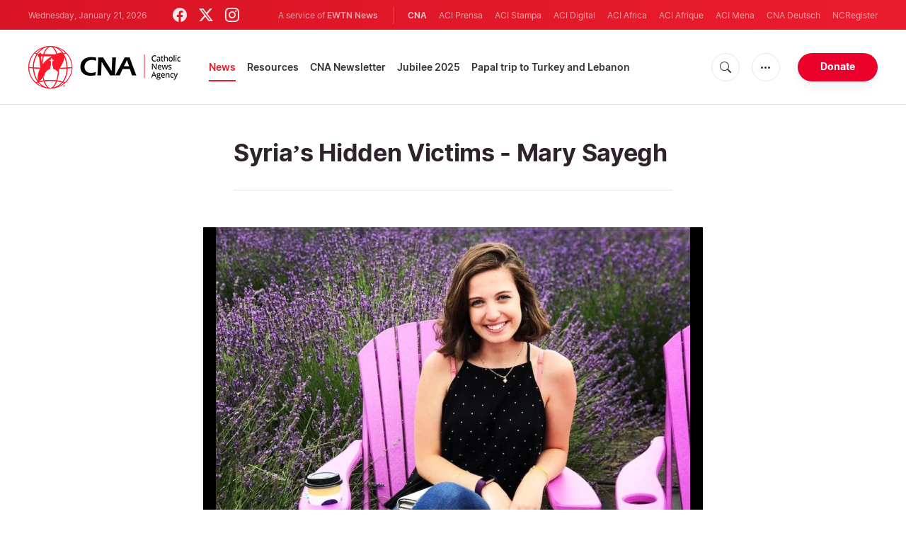

--- FILE ---
content_type: text/html; charset=UTF-8
request_url: https://www.catholicnewsagency.com/news/44379/syrias-hidden-victims-mary-sayegh
body_size: 15647
content:
<!DOCTYPE html>
<html lang="en">
<head>
  <meta http-equiv="Content-Type" content="text/html; charset=UTF-8">
<meta http-equiv="X-UA-Compatible" content="IE=edge,chrome=1">
<title>Syria’s Hidden Victims - Mary Sayegh | Catholic News Agency</title>
  <meta name="description" content="The Syrian civil war has led to one of the largest refugee crises of modern times, and presented unique problems for Syria&amp;rsquo;s ancient Christian communities."/>
  <meta name="keywords" content="Middle East - Africa, Syria"/>
  <meta name="author" content="CNA"/>
<meta name="copyright" content="© 2026 CNA | All rights reserved."/>
<meta name="viewport" content="width=device-width, initial-scale=1, minimum-scale=1.0, maximum-scale=1.0, user-scalable=no"/>

<meta name="apple-mobile-web-app-capable" content="yes">
<meta name="format-detection" content="telephone=no">


<meta property="twitter:account_id" content="32422915"/>
  <meta property="twitter:card" content="summary_large_image"/>
  <meta property="twitter:site" content="@cnalive"/>
  <meta property="twitter:url" content="https://www.catholicnewsagency.com/news/44379/syrias-hidden-victims-mary-sayegh"/>
  <meta property="twitter:title" content="Syria’s Hidden Victims - Mary Sayegh"/>
  <meta property="twitter:description" content="The Syrian civil war has led to one of the largest refugee crises of modern times, and presented unique problems for Syria&amp;rsquo;s ancient Christian communities."/>
  <meta property="twitter:creator" content="@cnalive"/>
  <meta property="twitter:image:src" content="https://www.catholicnewsagency.com/images/mary_sayeg.jpeg?jpg&w=900&h=450"/>


<meta property="fb:pages" content="25126781485"/>
<meta property="fb:app_id" content="367111723460456"/>
<meta property="og:type" content="article"/>
  <meta property="og:title" content="Syria’s Hidden Victims - Mary Sayegh"/>
  <meta property="og:url" content="https://www.catholicnewsagency.com/news/44379/syrias-hidden-victims-mary-sayegh"/>
  <meta property="og:image" content="https://www.catholicnewsagency.com/images/mary_sayeg.jpeg?jpg"/>
  <meta property="og:description" content="The Syrian civil war has led to one of the largest refugee crises of modern times, and presented unique problems for Syria&amp;rsquo;s ancient Christian communities."/>
  <meta property="og:site_name" content="Catholic News Agency"/>
	<meta property="ia:markup_url" content="https://www.catholicnewsagency.com/news/44379/syrias-hidden-victims-mary-sayegh/ia" />
	<link rel="amphtml" href="https://www.catholicnewsagency.com/amp/news/44379/syrias-hidden-victims-mary-sayegh">


    <meta name="analytics-page-type" content="post" />
    <meta name="analytics-pub-date" content="2020-04-30T05:00:00-04:00" />
    <meta name="analytics-section" content="news" />
                <meta name="analytics-authors" content="CNA" />
                    <meta name="analytics-tags" content="syria" />
        <meta name="analytics-page-id" content="44379" />
    <meta name="analytics-slug" content="syrias-hidden-victims-mary-sayegh" />
    <meta name="analytics-category" content="middle-east-africa" />

<link rel="canonical" href="https://www.catholicnewsagency.com/news/44379/syrias-hidden-victims-mary-sayegh">
<link rel="stylesheet" href="https://cdn.jsdelivr.net/npm/bootstrap-icons@1.11.1/font/bootstrap-icons.css">
<link rel="stylesheet" type="text/css" href="https://www.catholicnewsagency.com/assets/css/app.css?id=d8d6ef6ba57fe643d6399f80916e917f">




<link rel="icon" type="image/png" href="https://www.catholicnewsagency.com/assets/images/extra/apple/apple-touch-icon-57x57.png" sizes="196x196" />
<link rel="icon" type="image/png" href="https://www.catholicnewsagency.com/assets/images/extra/favicon/favicon-96x96.png" sizes="96x96" />
<link rel="icon" type="image/png" href="https://www.catholicnewsagency.com/assets/images/extra/favicon/favicon-32x32.png" sizes="32x32" />
<link rel="icon" type="image/png" href="https://www.catholicnewsagency.com/assets/images/extra/favicon/favicon-16x16.png" sizes="16x16" />
<link rel="icon" type="image/png" href="https://www.catholicnewsagency.com/assets/images/extra/favicon/favicon-128x128.png" sizes="128x128" />
<link rel="apple-touch-icon-precomposed" sizes="57x57" href="https://www.catholicnewsagency.com/assets/images/extra/apple/apple-touch-icon-57x57.png" />
<link rel="apple-touch-icon-precomposed" sizes="114x114" href="https://www.catholicnewsagency.com/assets/images/extra/apple/apple-touch-icon-114x114.png" />
<link rel="apple-touch-icon-precomposed" sizes="72x72" href="https://www.catholicnewsagency.com/assets/images/extra/apple/apple-touch-icon-72x72.png" />
<link rel="apple-touch-icon-precomposed" sizes="144x144" href="https://www.catholicnewsagency.com/assets/images/extra/apple/apple-touch-icon-144x144.png" />
<link rel="apple-touch-icon-precomposed" sizes="60x60" href="https://www.catholicnewsagency.com/assets/images/extra/apple/apple-touch-icon-60x60.png" />
<link rel="apple-touch-icon-precomposed" sizes="120x120" href="https://www.catholicnewsagency.com/assets/images/extra/apple/apple-touch-icon-120x120.png" />
<link rel="apple-touch-icon-precomposed" sizes="76x76" href="https://www.catholicnewsagency.com/assets/images/extra/apple/apple-touch-icon-76x76.png" />
<link rel="apple-touch-icon-precomposed" sizes="152x152" href="https://www.catholicnewsagency.com/assets/images/extra/apple/apple-touch-icon-152x152.png" />
  <!-- PostHog Analytics -->
<script>
(function() {
    'use strict';

    // PostHog CDN Loader
    !function(t,e){var o,n,p,r;e.__SV||(window.posthog=e,e._i=[],e.init=function(i,s,a){function g(t,e){var o=e.split(".");2==o.length&&(t=t[o[0]],e=o[1]);t[e]=function(){t.push([e].concat(Array.prototype.slice.call(arguments,0)))}}(p=t.createElement("script")).type="text/javascript",p.async=!0,p.src=s.api_host+"/static/array.js",(r=t.getElementsByTagName("script")[0]).parentNode.insertBefore(p,r);var u=e;for(void 0!==a?u=e[a]=[]:a="posthog",u.people=u.people||[],u.toString=function(t){var e="posthog";return"posthog"!==a&&(e+="."+a),t||(e+=" (stub)"),e},u.people.toString=function(){return u.toString(1)+".people (stub)"},o="capture identify alias people.set people.set_once set_config register register_once unregister opt_out_capturing has_opted_out_capturing opt_in_capturing reset isFeatureEnabled onFeatureFlags getFeatureFlag getFeatureFlagPayload reloadFeatureFlags group updateEarlyAccessFeatureEnrollment getEarlyAccessFeatures getActiveMatchingSurveys getSurveys".split(" "),n=0;n<o.length;n++)g(u,o[n]);e._i.push([i,s,a])},e.__SV=1)}(document,window.posthog||[]);

    // =============================================================================
    // PostHog Configuration
    // =============================================================================

    const posthogConfig = {
        enabled: true,
        apiKey: 'phc_3b4tsLrHHzsSavxDBpOPpePiNKlWmVVxiZbc1uqqSaB',
        host: 'https://eu.i.posthog.com',
        webVitalsSampleRate: 10,
        sessionReplaySampleRate: 0,
        forceSessionReplay: false,
        forceSessionReplayParam: 'posthog_force_replay',
        debug: false
    };

    // =============================================================================
    // Constants & State
    // =============================================================================

    const seenErrors = new Set();

    // =============================================================================
    // PostHog Initialization
    // =============================================================================

    function initializePostHog() {
        if (!posthogConfig.enabled || !posthogConfig.apiKey) {
            return;
        }

        try {
            posthog.init(posthogConfig.apiKey, {
                api_host: posthogConfig.host,
                persistence: 'memory',
                debug: posthogConfig.debug,
                autocapture: true,
                capture_pageview: true,
                capture_pageleave: true,
                capture_exceptions: true,
                cross_subdomain_cookie: false,
                disable_session_recording: !shouldEnableSessionReplay(),
                capture_performance: getPerformanceConfig(),
                before_send: processEventBeforeSend,
                loaded: function() {
                    setAnalyticsContext();
                }
            });
        } catch (error) {
            console.error('PostHog initialization failed:', error);
        }
    }

    // =============================================================================
    // Event Processing & Filtering
    // =============================================================================

    function generateErrorSignature(event) {
        if (!event.properties || !event.properties.$exception_list) {
            return '';
        }

        const exceptions = event.properties.$exception_list;
        if (!Array.isArray(exceptions) || exceptions.length === 0) {
            return '';
        }

        const exception = exceptions[0];
        const type = exception.type || 'Unknown';
        const message = exception.value || '';
        const stackTrace = exception.stacktrace && exception.stacktrace.frames && exception.stacktrace.frames[0];

        return [
            type,
            message,
            stackTrace ? stackTrace.filename || '' : '',
            stackTrace ? stackTrace.function || '' : '',
            stackTrace ? stackTrace.lineno || '' : ''
        ].join('|');
    }

    function processEventBeforeSend(event) {
        if (event === null) {
            return null;
        }

        // Sample web vitals events
        if (
            event.event === '$web_vitals' &&
            Math.random() * 100 > posthogConfig.webVitalsSampleRate
        ) {
            return null;
        }

        // Deduplicate exception events
        if (event.event === '$exception') {
            const errorSignature = generateErrorSignature(event);
            if (errorSignature && seenErrors.has(errorSignature)) {
                return null;
            }
            if (errorSignature) {
                seenErrors.add(errorSignature);
            }
        }

        return event;
    }

    function shouldEnableSessionReplay() {
        const forceSessionReplay = posthogConfig.forceSessionReplay ||
            (typeof window !== 'undefined' &&
                new URLSearchParams(window.location.search).has(posthogConfig.forceSessionReplayParam));

        return forceSessionReplay || Math.random() * 100 < posthogConfig.sessionReplaySampleRate;
    }

    function getPerformanceConfig() {
        if (posthogConfig.webVitalsSampleRate === 100) {
            return true;
        } else if (posthogConfig.webVitalsSampleRate > 0) {
            return {
                web_vitals_sample_rate: posthogConfig.webVitalsSampleRate / 100
            };
        }
        return false;
    }

    // =============================================================================
    // Context Utilities
    // =============================================================================

    function getPageMetadata() {
        const metaMapping = [
            ['page_type', 'analytics-page-type'],
            ['pub_date', 'analytics-pub-date'],
            ['section', 'analytics-section'],
            ['authors', 'analytics-authors'],
            ['tags', 'analytics-tags'],
            ['page_id', 'analytics-page-id'],
            ['slug', 'analytics-slug'],
            ['category', 'analytics-category']
        ];

        const metadata = {};

        metaMapping.forEach(function(item) {
            const el = document.querySelector('meta[name="' + item[1] + '"]');
            if (el && el.content) {
                // Use pipe separator for arrays (tags and authors)
                if (item[0] === 'tags' || item[0] === 'authors') {
                    metadata[item[0]] = el.content.split('|').map(function(s) { return s.trim(); }).filter(Boolean);
                } else {
                    metadata[item[0]] = el.content;
                }
            }
        });

        return metadata;
    }

    function getPagePath() {
        return typeof window !== 'undefined' ? window.location.pathname : '';
    }

    // =============================================================================
    // Analytics Context Management
    // =============================================================================

    function setAnalyticsContext() {
        if (!posthogConfig.enabled || typeof posthog === 'undefined') {
            return;
        }

        try {
            const pageMetadata = getPageMetadata();
            const contextData = Object.assign({
                app_name: 'cna',
                app_version: '0.1.0',
            }, pageMetadata);

            posthog.register(contextData);
        } catch (error) {
            console.error('Failed to set analytics context:', error);
            try {
                posthog.register({ 'register-error': true });
            } catch (e) {
                // Silent fail
            }
        }
    }

    function clearAnalyticsContext() {
        if (!posthogConfig.enabled || typeof posthog === 'undefined') {
            return;
        }

        try {
            const keysToUnregister = [
                'page_type', 'pub_date', 'section', 'authors', 'tags',
                'app_name', 'page_id'
            ];

            keysToUnregister.forEach(function(key) {
                posthog.unregister(key);
            });
        } catch (error) {
            console.error('Failed to clear analytics context:', error);
        }
    }

    function getAnalyticsContext() {
        if (!posthogConfig.enabled || typeof posthog === 'undefined') {
            return {
                pageType: null,
                pubDate: null,
                section: null,
                authors: null,
                tags: null
            };
        }

        try {
            return {
                pageType: posthog.get_property('page_type') || null,
                pubDate: posthog.get_property('pub_date') || null,
                section: posthog.get_property('section') || null,
                authors: posthog.get_property('authors') || null,
                tags: posthog.get_property('tags') || null
            };
        } catch (error) {
            return {
                pageType: null,
                pubDate: null,
                section: null,
                authors: null,
                tags: null
            };
        }
    }

    // =============================================================================
    // Public API
    // =============================================================================

    window.PostHogAnalytics = {
        initialize: initializePostHog,
        setContext: setAnalyticsContext,
        clearContext: clearAnalyticsContext,
        getContext: getAnalyticsContext,
        config: posthogConfig
    };

    // =============================================================================
    // Auto-initialization
    // =============================================================================

    if (document.readyState === 'loading') {
        document.addEventListener('DOMContentLoaded', initializePostHog);
    } else {
        initializePostHog();
    }
})();
</script>
<!-- End PostHog Analytics -->
      <script type="text/javascript">
      var _iub = _iub || [];
      _iub.csConfiguration = {"siteId":3988050,"cookiePolicyId":10396418,"lang":"en","storage":{"useSiteId":true}};
    </script>
    <script type="text/javascript" src="https://cs.iubenda.com/autoblocking/3988050.js"></script>
    <script type="text/javascript" src="//cdn.iubenda.com/cs/gpp/stub.js"></script>
    <script type="text/javascript" src="//cdn.iubenda.com/cs/iubenda_cs.js" charset="UTF-8" async></script>
      <style>
    /*
      * support for blockquote
      */
    .post-content .float-left {
      float: left !important;
    }

    @media (min-width: 768px) {
      .post-content .w-50 {
        width: 50% !important;
      }
    }

    .post-content blockquote.quoted.float-left {
      margin-right: 20px;
    }

    .post-content blockquote.quoted.float-right {
      margin-left: 20px;
    }

    .post-content blockquote {
      quotes: "\201C" "\201D" "\2018" "\2019";
    }

    .post-content blockquote.quoted {
      clear: both;
      margin: 20px 0;
      padding: 0.5em 10px;
      font-size: 23px;
      border: 0;
      border-top: 2px solid #ccc;
      border-bottom: 4px solid #ccc;
    }

    .post-content .quoted:after {
      font-size: 3.7em;
      line-height: 0.1em;
      font-family: serif;
      text-align: center;
      display: block;
      padding-top: 0.3em;
    }

    .post-content blockquote.quoted:before,
    .post-content blockquote.quoted:after {
      font-size: 3.7em;
      line-height: 0.1em;
      font-family: serif;
      text-align: center;
      display: block;
      padding-top: 0.3em;
    }

    .post-content blockquote.quoted:before {
      content: open-quote;
    }

    .post-content blockquote.quoted:after {
      content: close-quote;
    }

    .post-content img {
      max-width: 100%;
    }
    blockquote.tiktok-embed>p,
    blockquote.tiktok-embed>a {
      display: none;
    }
  </style>
  <script async src="https://platform.twitter.com/widgets.js" charset="utf-8"></script>
  <script type="application/ld+json">
{
  "@context":         "http://schema.org",
  "@type":            "NewsArticle",
  "headline":         "Syria’s Hidden Victims - Mary Sayegh",
  "description":      "The Syrian civil war has led to one of the largest refugee crises of modern times, and presented unique problems for Syria&amp;rsquo;s ancient Christian communities.",
  "datePublished":    "2020-04-30T05:00:00-04:00",
  "dateModified":     "2025-05-30T14:31:40-04:00",
  "mainEntityOfPage": "https://www.catholicnewsagency.com/news/44379/syrias-hidden-victims-mary-sayegh",
  "publisher": {
    "@type":        "Organization",
    "name":         "Catholic News Agency",
    "description":  "Catholic News Agency provides reliable, free, up-to-the-minute news affecting the Universal Church, giving particular emphasis to the words of the Holy Father and happenings of the Holy See, to any person with access to the internet. A service of EWTN News, CNA is proud to offer free access to the latest news items for Catholic dioceses, parishes, and websites, in order to increase awareness of the activities of the universal Church and to foster a sense of Catholic thought and culture in the life of every Catholic.",
    "logo": {
      "@type":    "ImageObject",
      "url":      "https://www.catholicnewsagency.com/assets/images/branding/CNA_LOGOredblk.png",
      "width":    2692,
      "height":   752
    }
  },
  "author": [

    {
      "@type":          "Organization",
      "url":            "https://www.catholicnewsagency.com/",
      "name":           "Catholic News Agency",
      "description":    "Catholic News Agency provides reliable, free, up-to-the-minute news affecting the Universal Church, giving particular emphasis to the words of the Holy Father and happenings of the Holy See, to any person with access to the internet. A service of EWTN News, CNA is proud to offer free access to the latest news items for Catholic dioceses, parishes, and websites, in order to increase awareness of the activities of the universal Church and to foster a sense of Catholic thought and culture in the life of every Catholic.",
      "logo": {
        "@type":    "ImageObject",
        "url":      "https://www.catholicnewsagency.com/assets/images/branding/CNA_LOGOredblk.png",
        "width":    2692,
        "height":   752
      }
    }

  ],
  "image": {
    "@type":    "ImageObject",
    "url":      "https://www.catholicnewsagency.com/images/mary_sayeg.jpeg?w=900&h=500",
    "width":    900,
    "height":   500
  }
}
</script>
    <style>
    ins.adsbygoogle[data-ad-status="unfilled"] {
       display: none !important;
    }
</style>
<script type='text/javascript'>
var googletag = googletag || {};
googletag.cmd = googletag.cmd || [];
(function() {
    var gads = document.createElement('script');
    gads.async = true;
    gads.type = 'text/javascript';
    var useSSL = 'https:' == document.location.protocol;
    gads.src = (useSSL ? 'https:' : 'http:') + 
    '//www.googletagservices.com/tag/js/gpt.js';
    var node = document.getElementsByTagName('script')[0];
    node.parentNode.insertBefore(gads, node);
})();

googletag.cmd.push(function() {
    var mappingHeaderBanner = googletag.sizeMapping().
        addSize([992, 0], [[728, 90],[970, 90]]). //desktop
        addSize([768, 0], [[728, 90]]). //tablet
        addSize([320, 0], [[320, 100], [320, 50]]). //mobile
        addSize([0, 0], []). //other
        build();
    var mappingArticleFooter = googletag.sizeMapping().
        addSize([992, 0], [[468, 60]]). //desktop
        addSize([768, 0], [[468, 60]]). //tablet
        addSize([320, 0], [[300, 250]]). //mobile
        addSize([0, 0], [[300, 250]]). //other
        build();

    googletag.defineSlot('/1319756/CNA_Sidebar_A', [[1, 1], [300, 250], 'fluid'], 'div-gpt-ad-1422466279351-0').addService(googletag.pubads()).setCollapseEmptyDiv(true,true);
    googletag.defineSlot('/1319756/CNA_Sidebar_B', [[1, 1], [300, 250], 'fluid'], 'div-gpt-ad-1422466279351-1').addService(googletag.pubads()).setCollapseEmptyDiv(true,true);
    googletag.defineSlot('/1319756/CNA_Sidebar_C', [[1, 1], [300, 250], 'fluid'], 'div-gpt-ad-1422466279351-2').addService(googletag.pubads()).setCollapseEmptyDiv(true,true);       
    googletag.defineSlot('/1319756/CNA_Article_1', [[1, 1], [300, 250], 'fluid'], 'div-gpt-ad-1439931607151-0').addService(googletag.pubads()).setCollapseEmptyDiv(true,true);
    googletag.defineSlot('/1319756/CNA_Article_2', [[1, 1], [300, 250], 'fluid'], 'div-gpt-ad-1441212700470-1').addService(googletag.pubads()).setCollapseEmptyDiv(true,true);
    googletag.defineSlot('/1319756/CNA_Top_Banner', [[728, 90], [970, 90], [320, 100], [320, 50]], 'div-gpt-ad-1481822258740-0').defineSizeMapping(mappingHeaderBanner).addService(googletag.pubads()).setCollapseEmptyDiv(true,true);
    googletag.defineSlot('/1319756/CNA_EN_Article_Footer', [[300, 250], 'fluid'], 'div-gpt-ad-1507207562539-0').defineSizeMapping(mappingArticleFooter).addService(googletag.pubads()).setCollapseEmptyDiv(true,true);
    googletag.defineSlot('/1319756/CNA_EN_Slider', [[300, 250], [728, 90], [970, 90], [320, 50]], 'CNA_EN_Slider').addService(googletag.pubads());
    googletag.pubads().collapseEmptyDivs();
        
        googletag.pubads().setTargeting('Keyword', ["Syria"]);
        googletag.enableServices();
});
</script>
  <style>
    .container {
      width: 100%;
    }
  </style>
<!-- Global site tag (gtag.js) - Google Analytics -->
<!-- Deshabilitado porque el código ya está en el contenedor del tag manager -->

  <script>
    !function(f,b,e,v,n,t,s)
    {if(f.fbq)return;n=f.fbq=function(){n.callMethod?
    n.callMethod.apply(n,arguments):n.queue.push(arguments)};
    if(!f._fbq)f._fbq=n;n.push=n;n.loaded=!0;n.version='2.0';
    n.queue=[];t=b.createElement(e);t.async=!0;
    t.src=v;s=b.getElementsByTagName(e)[0];
    s.parentNode.insertBefore(t,s)}(window, document,'script',
    'https://connect.facebook.net/en_US/fbevents.js');
    fbq('init', '284567475785076');
    fbq('track', 'PageView');
  </script>
  <script>(function(w,d,s,l,i){w[l]=w[l]||[];w[l].push({'gtm.start':
      new Date().getTime(),event:'gtm.js'});var f=d.getElementsByTagName(s)[0],
      j=d.createElement(s),dl=l!='dataLayer'?'&l='+l:'';j.async=true;j.src=
      'https://www.googletagmanager.com/gtm.js?id='+i+dl;f.parentNode.insertBefore(j,f);
    })(window,document,'script','dataLayer','GTM-MZ5BG5B');
  </script>
</head>
<body class="post">
<noscript><img height="1" width="1" style="display:none" src="https://www.facebook.com/tr?id=284567475785076&ev=PageView&noscript=1" /></noscript>
<noscript><iframe src="https://www.googletagmanager.com/ns.html?id=GTM-MZ5BG5B" height="0" width="0" style="display:none;visibility:hidden"></iframe></noscript>
  <div id="app">
    <header class="p-0" id="header">
	
	<div class="header-desktop">
        <div id="topbar" class="py-2 clear">
	<div class="left">
		<span class="today mr-6 mr-s-0">Wednesday, January 21, 2026</span>
		<ul class="social-menu">
	<li><a href="https://www.facebook.com/CatholicNewsAgency" target="_blank"><i class="bi bi-facebook"></i></a></li>
	<li><a href="https://twitter.com/cnalive" target="_blank"><i class="bi bi-twitter-x"></i></a></li>
	<li><a href="https://www.instagram.com/catholicnewsagency/" target="_blank"><i class="bi bi-instagram"></i></a></li>
</ul>
	</div>
	<div class="right">
		<span class="ewtn-title">A service of <a href="//www.ewtnnews.com" title="EWTN News">EWTN News</a></span>

		<div class="ewtn-services current-page">
			<a class="service current-service" href="javascript:;">CNA</a>
			<a class="service" href="https://www.aciprensa.com/" target="_blank">ACI Prensa</a>
			<a class="service" href="https://www.acistampa.com/" target="_blank">ACI Stampa</a>
			<a class="service" href="https://www.acidigital.com/" target="_blank">ACI Digital</a>
			<a class="service" href="https://www.aciafrica.org/" target="_blank">ACI Africa</a>
            <a class="service" href="https://www.aciafrique.org/" target="_blank">ACI Afrique</a>
            <a class="service" href="https://www.acimena.com/" target="_blank">ACI Mena</a></li>
			<a class="service" href="https://de.catholicnewsagency.com/" target="
			">CNA Deutsch</a>
			<a class="service" href="https://www.ncregister.com/" target="_blank">NCRegister</a>
		</div>
	</div>
</div>
<div class="menubar sticky-menu justify-content-between d-flex">
	<a href="/"><img class="logo logo-desktop" src="https://www.catholicnewsagency.com/assets/images/branding/logo-red-black-small.png" alt="CNA"></a>

	<div class="menu-content justify-content-between d-flex align-items-center">
		<div class="no-wrap">
			<ul id="main-menu" class="sm sm-clean">
	<li class=active>

		<a href='javascript:;' class="has-submenu"><span class="sub-arrow"></span> News</a>
		<ul class="sub-menu">
			<li><a href="https://www.catholicnewsagency.com/headlines">Headlines</a></li>
			<li><a href="https://www.catholicnewsagency.com/headlines/vatican">Vatican</a></li>
			<li><a href="https://www.catholicnewsagency.com/headlines/americas">Americas</a></li>
			<li><a href="https://www.catholicnewsagency.com/headlines/asia-pacific">Asia - Pacific</a></li>
			<li><a href="https://www.catholicnewsagency.com/headlines/us">US</a></li>
			<li><a href="https://www.catholicnewsagency.com/headlines/europe">Europe</a></li>
			<li><a href="https://www.catholicnewsagency.com/headlines/middle-east-africa">Middle East - Africa</a></li>
			<li><a href="https://www.catholicnewsagency.com/headlines/most-read">Most Read</a></li>
			<li><a href="https://www.catholicnewsagency.com/archive">Archive</a></li>
		</ul>
	</li>
	<li class=>
		<a href='javascript:;' class="has-submenu"><span class="sub-arrow"></span> Resources</a>
		<ul class="sub-menu">
			<li><a href="/resources/1663/abortion">Abortion</a></li>
			<li><a href="/resources/1673/advent">Advent</a></li>
			<li><a href="/resources/1651/apologetics">Apologetics</a></li>
			<li><a href="/resources/1652/benedict-xvi">Benedict XVI</a></li>
			<li><a href="/resources/1674/bible">Bible</a></li>
			<li><a href="/resources/1658/catechism">Catechism</a></li>
			<li><a href="/resources/190528/catholic-links">Catholic Links</a></li>
			<li><a href="/resources/1668/church-fathers">Church Fathers</a></li>
			<li><a href="/resources/1666/holy-week">Holy Week</a></li>
			<li><a href="/resources/1662/life-and-family">Life &amp; Family</a></li>
			<li><a href="/calendar">Liturgical Calendar</a></li>
			<li><a href="/resources/1664/liturgy">Liturgy</a></li>
			<li><a href="/resources/1656/mary">Mary</a></li>
			<li><a href="/resources/1670/politics">Politics</a></li>
			<li><a href="/resources/190580/pope-francis">Pope Francis</a></li>
			<li><a href="/resources/1883/prayers">Prayers</a></li>
			<li><a href="/resources/1657/sacraments">Sacraments</a></li>
			<li><a href="/resources/1659/saints">Saints</a></li>
			<li><a href="/resources/1667/virtue">Virtue</a></li>
		</ul>
	</li>
	<li class=><a href="https://www.catholicnewsagency.com/subscribe">CNA Newsletter</a></li>
	<li class=><a href="https://www.catholicnewsagency.com/jubilee2025">Jubilee 2025</a></li>
	<li class=><a href="https://www.catholicnewsagency.com/livepope">Papal trip to Turkey and Lebanon</a></li>
</ul>
		</div>

		<ul class="extra-buttons no-wrap">
			<li><a href="javascript:;" class="btn-icon" id="search-btn"><i class="bi bi-search"></i></a></li>
			<li class="dropdown">
				<a href="javascript:;" class="dropdown-open btn-icon"><i class="bi bi-three-dots"></i></a>
				<div class="dropdown-content">
					<a class="dropdown-item" href="https://editors.catholicnewsagency.com/">Editors Service</a>
					<a class="dropdown-item" href="https://www.catholicnewsagency.com/about">About Us</a>
					<a class="dropdown-item" href="https://ewtnadvertising.com/" target="_blank">Advertise</a>
					<a class="dropdown-item" href="https://www.catholicnewsagency.com/privacy" target="_blank">Privacy</a>
				</div>
			</li>
			<li><a href="https://www.ewtn.com/missions/donate-to-cna-36" class="btn btn-rounded btn-success">Donate</a></li>
		</ul>
	</div>

	<div id="search-block">
		<div class="search-content d-flex justify-content-between align-items-center">
			<div class="search-bar">
	<form class="search" accept-charset="utf-8" method="get" action="/results">
		<div class="input-field">
			<i class="bi bi-search"></i>
			<input class="search-field" type="text" name="q" placeholder="Search news...">
			<button type="submit" id="search" class="submit-form submit-btn btn btn-rounded btn-success" value=""><span class="search-text">Search</span><i class="bi bi-search"></i></button>
		</div>
	</form>
</div>
			<a href="javascript:;" id="close-search"></a>
		</div>
	</div>
</div>
    </div>

	<div class="header-tablet responsive-header">
		<div id="topbar" class="py-2 clear">
	<div class="left">
        <span class="today mr-6 mr-s-0">Wednesday, January 21, 2026</span>
		<ul class="social-menu">
	<li><a href="https://www.facebook.com/CatholicNewsAgency" target="_blank"><i class="bi bi-facebook"></i></a></li>
	<li><a href="https://twitter.com/cnalive" target="_blank"><i class="bi bi-twitter-x"></i></a></li>
	<li><a href="https://www.instagram.com/catholicnewsagency/" target="_blank"><i class="bi bi-instagram"></i></a></li>
</ul>
	</div>
	<div class="right">
		<span class="ewtn-title">A service of <a href="//www.ewtnnews.com" title="EWTN News">EWTN News</a></span>

		<div class="dropdown current-page">
			<a href="javascript:;" class="dropdown-open">CNA <i class="bi bi-three-dots"></i></a>
			<div class="dropdown-content">
				<a class="dropdown-item" href="https://www.aciprensa.com/" target="_blank">ACI Prensa</a>
				<a class="dropdown-item" href="https://www.acistampa.com/" target="_blank">ACI Stampa</a>
				<a class="dropdown-item" href="https://www.acidigital.com/" target="_blank">ACI Digital</a>
				<a class="dropdown-item" href="https://www.aciafrica.org/" target="_blank">ACI Africa</a>
				<a class="dropdown-item" href="https://www.aciafrique.org/" target="_blank">ACI Afrique</a>
                <a class="dropdown-item" href="https://www.acimena.com/" target="_blank">ACI Mena</a>
				<a class="dropdown-item" href="https://de.catholicnewsagency.com/" target="
				">CNA Deutsch</a>
				<a class="dropdown-item" href="https://www.ncregister.com/" target="_blank">NCRegister</a>
			</div>
		</div>
	</div>
</div>
<div class="menubar sticky-menu justify-content-between d-flex">
	<a href="/"><img class="logo logo-tablet" src="https://www.catholicnewsagency.com/assets/images/branding/logo-red-black-small.png" alt="CNA"></a>
	<div class="menu-content justify-content-end d-flex align-items-center">
		<ul class="extra-buttons">
			<li><a href="javascript:;" class="btn-icon" id="search-btn-2"><i class="bi bi-search"></i></a></li>
			<li class="dropdown">
				<a href="javascript:;" class="dropdown-open btn-icon"><i class="bi bi-three-dots"></i></a>
				<div class="dropdown-content">
					<a class="dropdown-item" href="https://editors.catholicnewsagency.com/">Editors Service</a>
					<a class="dropdown-item" href="https://www.catholicnewsagency.com/about">About Us</a>
					<a class="dropdown-item" href="https://ewtnadvertising.com/" target="_blank">Advertise</a>
					<a class="dropdown-item" href="https://www.catholicnewsagency.com/privacy" target="_blank">Privacy Policy</a>
				</div>
			</li>
			<li><a href="https://www.ewtn.com/missions/donate-to-cna-36" class="btn btn-rounded btn-success">Donate</a></li>
			<li class="menu-btn"><a href="javascript:void(0);" class="sidebar-handler btn-icon"><i class="bi bi-list"></i><span>Menu</span></a></li>
		</ul>
	</div>

	<div id="search-block-2">
		<div class="search-content d-flex justify-content-between align-items-center">
			<div class="search-bar">
	<form class="search" accept-charset="utf-8" method="get" action="/results">
		<div class="input-field">
			<i class="bi bi-search"></i>
			<input class="search-field" type="text" name="q" placeholder="Search news...">
			<button type="submit" id="search" class="submit-form submit-btn btn btn-rounded btn-success" value=""><span class="search-text">Search</span><i class="bi bi-search"></i></button>
		</div>
	</form>
</div>
			<a href="javascript:;" id="close-search-2"></a>
		</div>
	</div>
</div>


<div class="tablet-sidebar responsive-sidebar">
	<a href="javascript:;" class="close-sidebar">&times;</a>
	<div class="responsive-sidebar-content">

		<ul id="main-menu" class="sm sm-clean">
	<li class=active>

		<a href='javascript:;' class="has-submenu"><span class="sub-arrow"></span> News</a>
		<ul class="sub-menu">
			<li><a href="https://www.catholicnewsagency.com/headlines">Headlines</a></li>
			<li><a href="https://www.catholicnewsagency.com/headlines/vatican">Vatican</a></li>
			<li><a href="https://www.catholicnewsagency.com/headlines/americas">Americas</a></li>
			<li><a href="https://www.catholicnewsagency.com/headlines/asia-pacific">Asia - Pacific</a></li>
			<li><a href="https://www.catholicnewsagency.com/headlines/us">US</a></li>
			<li><a href="https://www.catholicnewsagency.com/headlines/europe">Europe</a></li>
			<li><a href="https://www.catholicnewsagency.com/headlines/middle-east-africa">Middle East - Africa</a></li>
			<li><a href="https://www.catholicnewsagency.com/headlines/most-read">Most Read</a></li>
			<li><a href="https://www.catholicnewsagency.com/archive">Archive</a></li>
		</ul>
	</li>
	<li class=>
		<a href='javascript:;' class="has-submenu"><span class="sub-arrow"></span> Resources</a>
		<ul class="sub-menu">
			<li><a href="/resources/1663/abortion">Abortion</a></li>
			<li><a href="/resources/1673/advent">Advent</a></li>
			<li><a href="/resources/1651/apologetics">Apologetics</a></li>
			<li><a href="/resources/1652/benedict-xvi">Benedict XVI</a></li>
			<li><a href="/resources/1674/bible">Bible</a></li>
			<li><a href="/resources/1658/catechism">Catechism</a></li>
			<li><a href="/resources/190528/catholic-links">Catholic Links</a></li>
			<li><a href="/resources/1668/church-fathers">Church Fathers</a></li>
			<li><a href="/resources/1666/holy-week">Holy Week</a></li>
			<li><a href="/resources/1662/life-and-family">Life &amp; Family</a></li>
			<li><a href="/calendar">Liturgical Calendar</a></li>
			<li><a href="/resources/1664/liturgy">Liturgy</a></li>
			<li><a href="/resources/1656/mary">Mary</a></li>
			<li><a href="/resources/1670/politics">Politics</a></li>
			<li><a href="/resources/190580/pope-francis">Pope Francis</a></li>
			<li><a href="/resources/1883/prayers">Prayers</a></li>
			<li><a href="/resources/1657/sacraments">Sacraments</a></li>
			<li><a href="/resources/1659/saints">Saints</a></li>
			<li><a href="/resources/1667/virtue">Virtue</a></li>
		</ul>
	</li>
	<li class=><a href="https://www.catholicnewsagency.com/subscribe">CNA Newsletter</a></li>
	<li class=><a href="https://www.catholicnewsagency.com/jubilee2025">Jubilee 2025</a></li>
	<li class=><a href="https://www.catholicnewsagency.com/livepope">Papal trip to Turkey and Lebanon</a></li>
</ul>

	</div>
</div>
	</div>

	<div class="header-mobile responsive-header">
		<div class="menubar justify-content-between d-flex align-items-center">
	<a href="/"><img class="logo logo-mobile" src="https://www.catholicnewsagency.com/assets/images/branding/logo-white-small.png" alt="CNA"></a>

	<ul class="extra-buttons">
		<li><a href="https://www.ewtn.com/missions/donate-to-cna-36" class="btn btn-rounded btn-success">Donate</a></li>
		<li class="menu-btn"><a href="javascript:void(0);" class="sidebar-handler btn-icon"><i class="bi bi-list"></i></a></li>
	</ul>
</div>

<div class="mobile-sidebar responsive-sidebar">
	<a href="javascript:;" class="close-sidebar">&times;</a>
	<div class="responsive-sidebar-content">
		<span class="today mr-6 mr-s-0">Wednesday, January 21, 2026</span>

		<div class="search-bar">
	<form class="search" accept-charset="utf-8" method="get" action="/results">
		<div class="input-field">
			<i class="bi bi-search"></i>
			<input class="search-field" type="text" name="q" placeholder="Search news...">
			<button type="submit" id="search" class="submit-form submit-btn btn btn-rounded btn-success" value=""><span class="search-text">Search</span><i class="bi bi-search"></i></button>
		</div>
	</form>
</div>

		<ul id="main-menu" class="sm sm-clean">
	<li class=active>

		<a href='javascript:;' class="has-submenu"><span class="sub-arrow"></span> News</a>
		<ul class="sub-menu">
			<li><a href="https://www.catholicnewsagency.com/headlines">Headlines</a></li>
			<li><a href="https://www.catholicnewsagency.com/headlines/vatican">Vatican</a></li>
			<li><a href="https://www.catholicnewsagency.com/headlines/americas">Americas</a></li>
			<li><a href="https://www.catholicnewsagency.com/headlines/asia-pacific">Asia - Pacific</a></li>
			<li><a href="https://www.catholicnewsagency.com/headlines/us">US</a></li>
			<li><a href="https://www.catholicnewsagency.com/headlines/europe">Europe</a></li>
			<li><a href="https://www.catholicnewsagency.com/headlines/middle-east-africa">Middle East - Africa</a></li>
			<li><a href="https://www.catholicnewsagency.com/headlines/most-read">Most Read</a></li>
			<li><a href="https://www.catholicnewsagency.com/archive">Archive</a></li>
		</ul>
	</li>
	<li class=>
		<a href='javascript:;' class="has-submenu"><span class="sub-arrow"></span> Resources</a>
		<ul class="sub-menu">
			<li><a href="/resources/1663/abortion">Abortion</a></li>
			<li><a href="/resources/1673/advent">Advent</a></li>
			<li><a href="/resources/1651/apologetics">Apologetics</a></li>
			<li><a href="/resources/1652/benedict-xvi">Benedict XVI</a></li>
			<li><a href="/resources/1674/bible">Bible</a></li>
			<li><a href="/resources/1658/catechism">Catechism</a></li>
			<li><a href="/resources/190528/catholic-links">Catholic Links</a></li>
			<li><a href="/resources/1668/church-fathers">Church Fathers</a></li>
			<li><a href="/resources/1666/holy-week">Holy Week</a></li>
			<li><a href="/resources/1662/life-and-family">Life &amp; Family</a></li>
			<li><a href="/calendar">Liturgical Calendar</a></li>
			<li><a href="/resources/1664/liturgy">Liturgy</a></li>
			<li><a href="/resources/1656/mary">Mary</a></li>
			<li><a href="/resources/1670/politics">Politics</a></li>
			<li><a href="/resources/190580/pope-francis">Pope Francis</a></li>
			<li><a href="/resources/1883/prayers">Prayers</a></li>
			<li><a href="/resources/1657/sacraments">Sacraments</a></li>
			<li><a href="/resources/1659/saints">Saints</a></li>
			<li><a href="/resources/1667/virtue">Virtue</a></li>
		</ul>
	</li>
	<li class=><a href="https://www.catholicnewsagency.com/subscribe">CNA Newsletter</a></li>
	<li class=><a href="https://www.catholicnewsagency.com/jubilee2025">Jubilee 2025</a></li>
	<li class=><a href="https://www.catholicnewsagency.com/livepope">Papal trip to Turkey and Lebanon</a></li>
</ul>

		<a href="https://www.ewtn.com/missions/donate-to-cna-36" class="btn btn-big btn-donate btn-success">Donate</a>

		<hr>

		<ul class="extra-menu">
	<li><a href="https://www.catholicnewsagency.com/subscribe">Subscribe</a></li>
	<li><a href="https://www.catholicnewsagency.com/about">About Us</a></li>
	<li><a href="https://www.catholicnewsagency.com/privacy">Privacy</a></li>
</ul>

		<hr>

		<div class="select-ewtn d-flex justify-content-between align-items-center">
			<span class="ewtn-title">EWTN News</span>

			<div class="dropdown current-page">
				<a href="javascript:;" class="dropdown-open">CNA <i class="bi bi-chevron-down"></i></a>
				<div class="dropdown-content">
					<a class="dropdown-item" href="https://www.aciprensa.com/" target="_blank">ACI Prensa</a>
					<a class="dropdown-item" href="https://www.acistampa.com/" target="_blank">ACI Stampa</a>
					<a class="dropdown-item" href="https://www.acidigital.com/" target="_blank">ACI Digital</a>
					<a class="dropdown-item" href="https://www.aciafrica.org/" target="_blank">ACI Africa</a>
                    <a class="dropdown-item" href="https://www.aciafrique.org/" target="_blank">ACI Afrique</a>
                    <a class="dropdown-item" href="https://www.acimena.com/" target="_blank">ACI Mena</a>
					<a class="dropdown-item" href="https://de.catholicnewsagency.com/" target="
					">CNA Deutsch</a>
					<a class="dropdown-item" href="https://www.ncregister.com/" target="_blank">NCRegister</a>
				</div>
			</div>
		</div>
	</div>
</div>
	</div>

</header>
    <div class="all">
      <div class=" lightest-grey-bg py-3 full-ad" style="text-align: center; padding:5px" id="div-gpt-ad-1481822258740-0"></div>
<script>
  googletag.cmd.push(function() { googletag.display('div-gpt-ad-1481822258740-0'); });
</script>      <div class=" lightest-grey-bg py-3 full-ad" style="text-align: center; padding:5px" id="CNA_EN_Slider"></div>
<script>
  googletag.cmd.push(function() { googletag.display('CNA_EN_Slider'); });
</script>        <div class="wide container">
    <div class="row">
      <div class="col content m-auto mt-7 custom-content-title">
                <h1 class="h1 post-title mt-0 custom-title-h1">Syria’s Hidden Victims - Mary Sayegh</h1>
        <div class="post-share">
          <!-- ShareThis BEGIN -->
<div class="sharethis-inline-share-buttons"></div>
<!-- ShareThis END -->        </div>
      </div>
    </div>
  </div>
  <div class="wide container">
    <div class="row">
      <div class="col content m-auto custom-featured-image">
                  <div class="post-image">
            <div class="post-slider">
              <div class="swiper-container">
                <div class="swiper-wrapper">
                                                          <div class="swiper-slide">
                                                <div class="image-container">
                            <img alt="mary sayeg" height="447" src="https://www.catholicnewsagency.com/images/mary_sayeg.jpeg?w=670&h=447"width="670">
                            <span class="image-caption pb-6">Mary Sayegh. | Philos Project.</span>
                          </div>
                                            </div>
                                  </div>
                              </div>
            </div>
          </div>
              </div>
    </div>
  </div>
  <div data-io-article-url="https://www.catholicnewsagency.com/news/44379/syrias-hidden-victims-mary-sayegh">
    <div class="wide container">
      <div class="row">
        <div class="col post-content content custom-content-paragraph">
                    <p class="post-info">Washington, D.C., Apr 30, 2020 /
            05:00 am</p>
                      <p><em>The Syrian civil war has led to one of the largest refugee crises of modern times, and presented unique problems for Syria's ancient Christian communities. Marginalized for centuries, persecuted by ISIS, afraid to attract any attention from the West, Syrian Christians remain, by most accounts, the war's most invisible victims.</em></p>
                                                          <p><strong>In partnership with the Philos Project, CNA sat down with Mary Sayegh, a Syrian who lives now in the United States:</strong></p>
                                                          <p><strong>Tell me a bit about yourself.</strong></p>
                                                          <p>My name is Mary Sayegh. I am 22 years old and live in the United States. I was born and raised in my beloved hometown of Aleppo, Syria. I moved to New Jersey about six years ago, running away from war to build a better future for myself. It was hard to leave my parents, family and friends behind and start all over. To be honest, it wasn't easy to fit in a new country, even though I'm an extrovert. In America, I had to try and rebuild my social life in a strange land. As for Syria, I was involved in the scouts in church, Sunday school, computer program classes, art, and basketball.</p>
                          <div class="my-4 lightest-grey-bg py-3 body-ad" style="text-align: center" id="div-gpt-ad-1439931607151-0"></div>
<script>
  googletag.cmd.push(function() { googletag.display('div-gpt-ad-1439931607151-0'); });
</script>                                                          <p>When I came here, I started high school as a junior. I was held back for a year because I had to do ESL and take two courses in US history. During that time, I started planning for college and eventually got accepted to Montclair State University as a biology major and a public health minor. During my studies I also worked several part-time jobs in retail, as an executive office assistant and a front desk receptionist for a doctor. I tried to find balance by going to the gym, hanging out with friends and volunteering at the hospital.</p>
                                                          <p><strong>When and how did you flee to the US?</strong></p>
                                                          <p>Before my dad was married, he lived in the US, and therefore had American citizenship. Naturally, he passed it on to the rest of the family when he got married and settled in Aleppo again. The American citizenship made it possible for me to have a safe flight to the US when I left Aleppo. I flew from Lebanon to Spain to spend 6 weeks with my uncle and his family. Then my aunt (from New Jersey) came and took me to the States because I was too afraid to fly alone. On September 27, 2014 I landed in America. My mom and brother came three months later, and I didn't see my dad until a couple of years later. </p>
                                                          <p><strong>When did you start recognizing that there was a war going on in Syria?</strong></p>
                          <div class="my-4 lightest-grey-bg py-3 body-ad" style="text-align: center" id="div-gpt-ad-1441212700470-1"></div>
<script>
  googletag.cmd.push(function() { googletag.display('div-gpt-ad-1441212700470-1'); });
</script>                                                    <div style="position: relative">
                <div class="sidebar trending-wrapper" style="position: absolute; right: -210px">
                  <div class="box trending">
	<h4 class="box-title"><span class="uppercase">Trending</span></h4>
    <div class="cards-grid">
  <div class="card-cell horizontal no-image" id="mostread-Mgn5y3k9hA">
          <div class="card placeholder-wave">
        <span class="post-number">1</span>
        <div class="card-content">
          <h3 class="card-title">
            <span class="placeholder col-3"></span>
            <span class="placeholder col-5"></span>
            <span class="placeholder col-3"></span>
            <span class="placeholder col-5"></span>
            <span class="placeholder col-6"></span>
            <span class="placeholder col-4"></span>
            <span class="placeholder col-3"></span>
            <span class="placeholder col-4"></span>
            <span class="placeholder col-4"></span>
            <span class="placeholder col-7"></span>
          </h3>
        </div>
      </div>
          <div class="card placeholder-wave">
        <span class="post-number">2</span>
        <div class="card-content">
          <h3 class="card-title">
            <span class="placeholder col-3"></span>
            <span class="placeholder col-5"></span>
            <span class="placeholder col-3"></span>
            <span class="placeholder col-5"></span>
            <span class="placeholder col-6"></span>
            <span class="placeholder col-4"></span>
            <span class="placeholder col-3"></span>
            <span class="placeholder col-4"></span>
            <span class="placeholder col-4"></span>
            <span class="placeholder col-7"></span>
          </h3>
        </div>
      </div>
          <div class="card placeholder-wave">
        <span class="post-number">3</span>
        <div class="card-content">
          <h3 class="card-title">
            <span class="placeholder col-3"></span>
            <span class="placeholder col-5"></span>
            <span class="placeholder col-3"></span>
            <span class="placeholder col-5"></span>
            <span class="placeholder col-6"></span>
            <span class="placeholder col-4"></span>
            <span class="placeholder col-3"></span>
            <span class="placeholder col-4"></span>
            <span class="placeholder col-4"></span>
            <span class="placeholder col-7"></span>
          </h3>
        </div>
      </div>
          <div class="card placeholder-wave">
        <span class="post-number">4</span>
        <div class="card-content">
          <h3 class="card-title">
            <span class="placeholder col-3"></span>
            <span class="placeholder col-5"></span>
            <span class="placeholder col-3"></span>
            <span class="placeholder col-5"></span>
            <span class="placeholder col-6"></span>
            <span class="placeholder col-4"></span>
            <span class="placeholder col-3"></span>
            <span class="placeholder col-4"></span>
            <span class="placeholder col-4"></span>
            <span class="placeholder col-7"></span>
          </h3>
        </div>
      </div>
          <div class="card placeholder-wave">
        <span class="post-number">5</span>
        <div class="card-content">
          <h3 class="card-title">
            <span class="placeholder col-3"></span>
            <span class="placeholder col-5"></span>
            <span class="placeholder col-3"></span>
            <span class="placeholder col-5"></span>
            <span class="placeholder col-6"></span>
            <span class="placeholder col-4"></span>
            <span class="placeholder col-3"></span>
            <span class="placeholder col-4"></span>
            <span class="placeholder col-4"></span>
            <span class="placeholder col-7"></span>
          </h3>
        </div>
      </div>
      </div>
</div>
<script>
  function render(i, url, title) {
    return `
      <div class="card">
        <span class="post-number">${i+1}</span>
        <div class="card-content"><h3 class="card-title"><a href="${url}">${title}</a></h3></div>
      </div>
    `;
  }
  (async function() {
    const most_read_url = '/most-read-api';
    var historyList = document.getElementById('mostread-Mgn5y3k9hA');
    fetch(most_read_url).then((result) => {
      var json_result = result.json();
      json_result.then((data) => {
        historyList.innerHTML = '';
        data.forEach((item, i) => {
          var html = render(i, item.url, item.title);
          historyList.innerHTML += html;
          if ((i + 1) >= 5) {
            return false;
          }
        });
      });
    }).catch((err) => {
      console.error(err);
    });
  })();
</script></div>
                </div>
              </div>
                                              <p>I have lost track of the years. I have no idea what happened when. In general, everything started changing when they hit my hometown and we became more in danger. We couldn't stay out late anymore or go to certain areas. It got to the point where I would walk in the streets and couldn't find a familiar face. I didn't recognize anyone on the streets mainly because many Christians in my neighborhood had fled Aleppo. Bombs, shootings and noises became a daily experience for us. On the contrary, it felt weird when nothing was happening.</p>
                                                          <p><strong>Tell me about Aleppo.</strong></p>
                                                          <p>Aleppo was one of the most beautiful cities. It is famous for its architecture, the churches, mosques, schools, tombs and baths. As an important center for culture and as one of the oldest continuously inhabited cities in the world, Aleppo was loved by all Syrians.</p>
                                                          <p>The Citadel of Aleppo was one of the things that made the city special. The Citadel is considered to be one of the oldest and largest ones in the world. It is the best place to watch the sunset and learn about our ancestors' history. During the siege, the Citadel of Aleppo was partly destroyed, unlike its surrounding buildings that were left in ruins. Today, the area is filled with locals and even tourists that enjoy nice meals in the newly built restaurants around it.</p>
                          <div class="my-4 lightest-grey-bg py-3 body-ad" style="text-align: center" id="div-gpt-ad-1507207562539-0"></div>
<script>
  googletag.cmd.push(function() { googletag.display('div-gpt-ad-1507207562539-0'); });
</script>                                                          <p><strong>Did you ever feel like you were less valued because you were a Christian in Aleppo/Syria?</strong></p>
                                                          <p>I never felt that way. Maybe back in the day. But in my days, we never felt a difference. We felt we were all equal and we treated each other as human beings, brothers and sisters, regardless of our religious differences.</p>
                                                          <p><strong>What are your best and worst memories from Syria?</strong></p>
                                                          <p>My best memories were every second I spent in Syria growing up until I moved to the States. I would say my worst memory was having to attend friends' funerals at a time when I thought I would be attending their graduations and weddings.</p>
                                                                <p class="mb-0" style="text-align: center"><b>(Story continues below)</b></p>
              <div class="post-widget subscribe-post box-shadow" >
    <h4 class="box-title"><span>Subscribe to our daily newsletter</span></h4>
    <script charset="utf-8" type="text/javascript" src="//js.hsforms.net/forms/v2.js"></script>
    <script>
        hbspt.forms.create({
            portalId: "4395239",
            formId: "d390f1e7-12fe-426a-bbad-f93dbdffb710"
        });
    </script>
</div>
                                  <p><strong>Tell me about Aleppo when it was under siege</strong>.</p>
                                                          <p>I consider myself one of the lucky ones. There were obviously people who lived under better conditions during this horrible time because they were rich, and my dad owned his own business, so we were considered upper middle class. However, days passed when we would not have water or electricity. Still, we were fortunate to at least have had a roof over our heads. Close to my home, al-Assad School opened up for the people whose homes had been destroyed in the clashes. So, one really gets a perspective.</p>
                                                          <p>A lot of young girls and boys helped their parents to buy or bring gallons of water or fuel to their homes. I would help my dad fill up huge bottles with water so we would always have some when needed. We also filled up our bathtub as soon as water was available. We had three buckets: one for clean water, one with the soap for when we would wash our hands, and one for when we rinse our hands. The latter one was later reused as water to flush in the toilet.</p>
                                                          <p>We never really knew which groups were fighting, or where, unless we saw it on the news. We just heard the bombs and the shootings. There would also be snipers on buildings that would shoot as soon as someone would pass by. Once, a sniper shot at our car, but it wasn't critical, so we just continued driving.</p>
                                                          <p>I was also lucky because I didn't lose any loved ones in the war. I had a fellow peer in the church scouts who was killed by a bomb. That was really emotional because it was the first time my scout played at a funeral and not a wedding of a person belonging to the scouts. Another scout lost his mother.</p>
                                                          <p><strong>If there were to be peace in Syria tomorrow would you move back? </strong></p>
                                                          <p>As much as it hurts me to say this, I wouldn't go back. I will go to visit but not live there anymore. It's just impossible for our young generation to go and build everything all over. And to be honest, what's left for us to even go back to? Even if I want to what would I do with my degree?</p>
                                                                    <style>
  .authors-values {
    padding-left: 0px;
  }
  .live-update {
    border-top: 1px solid #ddd;
    padding-top: 1rem;
    margin-bottom: 2rem;
    background-color: #fff;
  }

  .live-update-author {
    font-size: 0.7rem;
    font-weight: 300;
  }

  /* Encabezado de la actualización con fecha y hora en línea */
  .live-update-header {
    display: flex;
    flex-direction: column;
    margin-bottom: 1rem;
  }

  /* Fecha y hora en una sola línea */
  .live-update-time {
    font-size: 0.8rem;
    margin-bottom: 1.5rem;
    line-height: 1.5;
    font-weight: 800;
  }

  /* Título de la noticia */
  .live-update-title {
    font-size: 1.6rem;
    font-weight: bold;
    line-height: 1.7rem;
    margin-bottom: 15px;
  }

  /* Imagen de la noticia */
  .live-card-image {
    display: block;
    text-align: center;
    margin-bottom: 1.5rem;
  }

  .live-card-image img {
    width: 100%;
    max-width: 700px;
    height: auto;
    border-radius: 8px;
    display: block;
    margin: auto;
  }

  .live-card-image .caption {
    font-size: .8125em;
    padding: 5px;
    text-align: left;
  }

  /* Contenido de la noticia */
  .live-update-content {
    font-size: 1rem;
    line-height: 1.6;
    color: #333;
  }

  /* Ajustes para pantallas pequeñas */
  @media (max-width: 768px) {
    .live-update-time {
      font-size: 0.9rem;
    }

    .live-update-title {
      font-size: 1.3rem;
    }
  }
  .img-live-news{
    border-radius: 50px;
    margin-right: 5px;
  }
  .author-update-custom:hover{
    text-decoration: underline;
  }
</style>
                                <div class="tags-box">
    <ul>
        <li class="title">Tags:</li>
        
        <li><a href="/tags/221/syria" class="btn-tag">Syria</a></li>
    </ul>
</div>
                            </div>
      </div>
    </div>
  </div>
  <div class="wide container">
    <div class="row">
      <div class="col content">
        <div class="post-share mb-s-6 mb-6">
          <!-- ShareThis BEGIN -->
<div class="sharethis-inline-share-buttons"></div>
<!-- ShareThis END -->        </div>
      </div>
    </div>
    <div class="row">
      <div class="col content custom-subscribe-content">
                <div class="donation-box box-shadow">
	<h4 class="box-title">Our mission is the truth. Join us!</h4>
	<p class="box-desc">Your monthly donation will help our team continue reporting the truth, with fairness, integrity, and fidelity to Jesus Christ and his Church.</p>

	<div class="amounts">
		<ul id="donation-box">
		</ul>
	</div>

	<div class="box-footer">
		<a target="_blank" id="donation-link" href="https://www.ewtn.com/missions/donate-to-cna-36" class="btn btn-success btn-big btn-wide">Donate</a>
	</div>
</div>      </div>
    </div>
    <div class="row mobile-trending">
      <div class="col-12 content sidebar trending-wrapper m-auto">
        <div class="box trending">
	<h4 class="box-title"><span class="uppercase">Trending</span></h4>
    <div class="cards-grid">
  <div class="card-cell horizontal no-image" id="mostread-GUyOg3himr">
          <div class="card placeholder-wave">
        <span class="post-number">1</span>
        <div class="card-content">
          <h3 class="card-title">
            <span class="placeholder col-3"></span>
            <span class="placeholder col-5"></span>
            <span class="placeholder col-3"></span>
            <span class="placeholder col-5"></span>
            <span class="placeholder col-6"></span>
            <span class="placeholder col-4"></span>
            <span class="placeholder col-3"></span>
            <span class="placeholder col-4"></span>
            <span class="placeholder col-4"></span>
            <span class="placeholder col-7"></span>
          </h3>
        </div>
      </div>
          <div class="card placeholder-wave">
        <span class="post-number">2</span>
        <div class="card-content">
          <h3 class="card-title">
            <span class="placeholder col-3"></span>
            <span class="placeholder col-5"></span>
            <span class="placeholder col-3"></span>
            <span class="placeholder col-5"></span>
            <span class="placeholder col-6"></span>
            <span class="placeholder col-4"></span>
            <span class="placeholder col-3"></span>
            <span class="placeholder col-4"></span>
            <span class="placeholder col-4"></span>
            <span class="placeholder col-7"></span>
          </h3>
        </div>
      </div>
          <div class="card placeholder-wave">
        <span class="post-number">3</span>
        <div class="card-content">
          <h3 class="card-title">
            <span class="placeholder col-3"></span>
            <span class="placeholder col-5"></span>
            <span class="placeholder col-3"></span>
            <span class="placeholder col-5"></span>
            <span class="placeholder col-6"></span>
            <span class="placeholder col-4"></span>
            <span class="placeholder col-3"></span>
            <span class="placeholder col-4"></span>
            <span class="placeholder col-4"></span>
            <span class="placeholder col-7"></span>
          </h3>
        </div>
      </div>
          <div class="card placeholder-wave">
        <span class="post-number">4</span>
        <div class="card-content">
          <h3 class="card-title">
            <span class="placeholder col-3"></span>
            <span class="placeholder col-5"></span>
            <span class="placeholder col-3"></span>
            <span class="placeholder col-5"></span>
            <span class="placeholder col-6"></span>
            <span class="placeholder col-4"></span>
            <span class="placeholder col-3"></span>
            <span class="placeholder col-4"></span>
            <span class="placeholder col-4"></span>
            <span class="placeholder col-7"></span>
          </h3>
        </div>
      </div>
          <div class="card placeholder-wave">
        <span class="post-number">5</span>
        <div class="card-content">
          <h3 class="card-title">
            <span class="placeholder col-3"></span>
            <span class="placeholder col-5"></span>
            <span class="placeholder col-3"></span>
            <span class="placeholder col-5"></span>
            <span class="placeholder col-6"></span>
            <span class="placeholder col-4"></span>
            <span class="placeholder col-3"></span>
            <span class="placeholder col-4"></span>
            <span class="placeholder col-4"></span>
            <span class="placeholder col-7"></span>
          </h3>
        </div>
      </div>
      </div>
</div>
<script>
  function render(i, url, title) {
    return `
      <div class="card">
        <span class="post-number">${i+1}</span>
        <div class="card-content"><h3 class="card-title"><a href="${url}">${title}</a></h3></div>
      </div>
    `;
  }
  (async function() {
    const most_read_url = '/most-read-api';
    var historyList = document.getElementById('mostread-GUyOg3himr');
    fetch(most_read_url).then((result) => {
      var json_result = result.json();
      json_result.then((data) => {
        historyList.innerHTML = '';
        data.forEach((item, i) => {
          var html = render(i, item.url, item.title);
          historyList.innerHTML += html;
          if ((i + 1) >= 5) {
            return false;
          }
        });
      });
    }).catch((err) => {
      console.error(err);
    });
  })();
</script></div>
      </div>
    </div>

  </div>
  </div>

  <!-- <div class="container" v-if="windowWidth <= 992">
  </div> -->

      <div class="wide lightest-grey-bg container">
      <div class="py-m-7 py-s-6 related-posts pb-8 pt-7">
        <div class="row">
          <div class="col-12">
            <h4 class="related-title uppercase">You may also like</h4>
            <div class="cards-grid cards-l-3 cards-m-2 cards-s-1 same-heights">
                              <div class="card-cell">
                  <div class="card defined-card white-bg mb-4">
                    <div class="card-image"><a href="https://www.catholicnewsagency.com/news/43929/syrias-hidden-victims-seta-kale"><img alt="Seta Kale"
                             src="https://www.catholicnewsagency.com/images/Seta_Kale.jpg?w=360&h=240"></a></div>
                    <div class="card-content">
                      <h3 class="card-title"><a href="https://www.catholicnewsagency.com/news/43929/syrias-hidden-victims-seta-kale">Syria’s Hidden Victims - Seta Kale</a></h3>
                      <span class="date-grid">Mar 22, 2020</span>
                      <p class="card-desc four-lines">The Syrian civil war has led to one of the largest refugee crises of modern times, and presented unique problems for Syria&rsquo;s ancient Christian communities.
</p>
                    </div>
                  </div>
                </div>
                              <div class="card-cell">
                  <div class="card defined-card white-bg mb-4">
                    <div class="card-image"><a href="https://www.catholicnewsagency.com/news/43639/syrias-hidden-victims-samer-hanna"><img alt="samer hanna"
                             src="https://www.catholicnewsagency.com/images/samer_hanna.jpeg?w=360&h=240"></a></div>
                    <div class="card-content">
                      <h3 class="card-title"><a href="https://www.catholicnewsagency.com/news/43639/syrias-hidden-victims-samer-hanna">Syria’s Hidden Victims - Samer Hanna</a></h3>
                      <span class="date-grid">Feb 21, 2020</span>
                      <p class="card-desc four-lines">Marginalized for centuries, persecuted by ISIS, afraid to attract any attention from the West, Syrian Christians remain, by most accounts, the war&rsquo;s most invisible victims.
</p>
                    </div>
                  </div>
                </div>
                          </div>
          </div>
        </div>
      </div>
    </div>
      </div>
    <div class="footer-fix" style="height: 362px;"></div>
<footer id="footer">
	<div class="container">
		<div class="row py-7 py-s-6">
			<div class="col-5 col-s-12 brand-col mb-s-6">
				<img class="brand" src="https://www.catholicnewsagency.com/assets/images/branding/logo-white-small.png" alt="CNA White Logo">
				<div class="ml-8 links-col">
					<p style="line-height: 1.6;" class="mb-3">CNA is a service of <a href="https://www.ewtnnews.com">EWTN News, Inc.</a></p>
	        <ul>
						<li><a href="/contact-us">Contact us</a></li>
						<li>EIN: 27-4581132</li>
					</ul>
          <ul class="social-menu">
	<li><a href="https://www.facebook.com/CatholicNewsAgency" target="_blank"><i class="bi bi-facebook"></i></a></li>
	<li><a href="https://twitter.com/cnalive" target="_blank"><i class="bi bi-twitter-x"></i></a></li>
	<li><a href="https://www.instagram.com/catholicnewsagency/" target="_blank"><i class="bi bi-instagram"></i></a></li>
</ul>
        </div>
			</div>
			<div class="col-7 col-s-12 links-col pl-7 pl-s-4">
				<div class="row">
					<div class="col-6">
						<h5 class="footer-title">Tools</h5>
						<ul>
							<li><a href="/subscribe">Subscribe to our newsletter</a></li>
							<li><a href="/rss">RSS Feed</a></li>
							<li><a href="https://ewtnadvertising.com/">Advertise with us</a></li>
						</ul>
					</div>
					<div class="col-6">
						<h5 class="footer-title">Legal</h5>
						<ul>
							<li>
								<a href="https://www.iubenda.com/privacy-policy/10396418"
								   class="iubenda-white iubenda-noiframe iubenda-embed iubenda-noiframe"
								   title="Privacy Policy">Privacy Policy</a>
																	<script type="text/javascript">(function (w,d) {var loader = function () {var s = d.createElement("script"), tag = d.getElementsByTagName("script")[0]; s.src="https://cdn.iubenda.com/iubenda.js"; tag.parentNode.insertBefore(s,tag);}; if(w.addEventListener){w.addEventListener("load", loader, false);}else if(w.attachEvent){w.attachEvent("onload", loader);}else{w.onload = loader;}})(window, document);</script>
															</li>
							<li>
								<a href="https://www.iubenda.com/privacy-policy/10396418/cookie-policy"
								   class="iubenda-white iubenda-noiframe iubenda-embed iubenda-noiframe"
								   title="Cookie Policy">Cookie Policy</a>
																	<script type="text/javascript">(function (w,d) {var loader = function () {var s = d.createElement("script"), tag = d.getElementsByTagName("script")[0]; s.src="https://cdn.iubenda.com/iubenda.js"; tag.parentNode.insertBefore(s,tag);}; if(w.addEventListener){w.addEventListener("load", loader, false);}else if(w.attachEvent){w.attachEvent("onload", loader);}else{w.onload = loader;}})(window, document);</script>
															</li>
							<li>
								<a href="https://www.iubenda.com/terms-and-conditions/10396418"
								   class="iubenda-white no-brand iubenda-noiframe iubenda-embed iubenda-noiframe"
								   title="Terms and Conditions">Terms and Conditions</a>
																	<script type="text/javascript">(function (w,d) {var loader = function () {var s = d.createElement("script"), tag = d.getElementsByTagName("script")[0]; s.src="https://cdn.iubenda.com/iubenda.js"; tag.parentNode.insertBefore(s,tag);}; if(w.addEventListener){w.addEventListener("load", loader, false);}else if(w.attachEvent){w.attachEvent("onload", loader);}else{w.onload = loader;}})(window, document);</script>
															</li>
															<li><a href='#' class='iubenda-cs-preferences-link iubenda-white no-brand flex items-center gap-2'><img style='width: 2rem' src="data:image/svg+xml;charset=UTF-8,%3csvg version='1.1' id='Layer_1' xmlns='http://www.w3.org/2000/svg' xmlns:xlink='http://www.w3.org/1999/xlink' x='0px' y='0px' viewBox='0 0 30 14' style='enable-background:new 0 0 30 14;' xml:space='preserve'%3e%3cstyle type='text/css'%3e .st0%7bfill-rule:evenodd;clip-rule:evenodd;fill:%23FFFFFF;%7d .st1%7bfill-rule:evenodd;clip-rule:evenodd;fill:%230066FF;%7d .st2%7bfill:%23FFFFFF;%7d .st3%7bfill:%230066FF;%7d %3c/style%3e%3cg%3e%3cg id='final---dec.11-2020_1_'%3e%3cg id='_x30_208-our-toggle_2_' transform='translate(-1275.000000, -200.000000)'%3e%3cg id='Final-Copy-2_2_' transform='translate(1275.000000, 200.000000)'%3e%3cpath class='st0' d='M7.4,12.8h6.8l3.1-11.6H7.4C4.2,1.2,1.6,3.8,1.6,7S4.2,12.8,7.4,12.8z'/%3e%3c/g%3e%3c/g%3e%3c/g%3e%3cg id='final---dec.11-2020'%3e%3cg id='_x30_208-our-toggle' transform='translate(-1275.000000, -200.000000)'%3e%3cg id='Final-Copy-2' transform='translate(1275.000000, 200.000000)'%3e%3cpath class='st1' d='M22.6,0H7.4c-3.9,0-7,3.1-7,7s3.1,7,7,7h15.2c3.9,0,7-3.1,7-7S26.4,0,22.6,0z M1.6,7c0-3.2,2.6-5.8,5.8-5.8 h9.9l-3.1,11.6H7.4C4.2,12.8,1.6,10.2,1.6,7z'/%3e%3cpath id='x' class='st2' d='M24.6,4c0.2,0.2,0.2,0.6,0,0.8l0,0L22.5,7l2.2,2.2c0.2,0.2,0.2,0.6,0,0.8c-0.2,0.2-0.6,0.2-0.8,0 l0,0l-2.2-2.2L19.5,10c-0.2,0.2-0.6,0.2-0.8,0c-0.2-0.2-0.2-0.6,0-0.8l0,0L20.8,7l-2.2-2.2c-0.2-0.2-0.2-0.6,0-0.8 c0.2-0.2,0.6-0.2,0.8,0l0,0l2.2,2.2L23.8,4C24,3.8,24.4,3.8,24.6,4z'/%3e%3cpath id='y' class='st3' d='M12.7,4.1c0.2,0.2,0.3,0.6,0.1,0.8l0,0L8.6,9.8C8.5,9.9,8.4,10,8.3,10c-0.2,0.1-0.5,0.1-0.7-0.1l0,0 L5.4,7.7c-0.2-0.2-0.2-0.6,0-0.8c0.2-0.2,0.6-0.2,0.8,0l0,0L8,8.6l3.8-4.5C12,3.9,12.4,3.9,12.7,4.1z'/%3e%3c/g%3e%3c/g%3e%3c/g%3e%3c/g%3e%3c/svg%3e" alt="California Consumer Privacy Act (CCPA) Opt-Out Icon"/>Your Privacy Choices</a></li>
								<li><a href='#' class='iubenda-cs-uspr-link'>Notice at Collection</a></li>
													</ul>
					</div>
				</div>
			</div>
		</div>
		<style>
			a.iubenda-cs-preferences-link, a.iubenda-cs-uspr-link {
				padding: 3px 7px;
				font-size: 11px;
				font-weight: bold !important;
				color: rgba(0, 0, 0, .65) !important;
				border: 1px solid rgba(0, 0, 0, .65);
				border-radius: 3px;
				background: #fff;
				text-decoration: none;
				display: inline-flex;
			}
		</style>
		<div class="copyright-row">
			© 2026 CNA | All rights reserved.
		</div>
	</div>
</footer>
  </div>

  <script src="https://www.catholicnewsagency.com/assets/js/manifest.js?id=b9ee28c2b1cf9f3d010ef3ebce336136"></script>
  <script src="https://www.catholicnewsagency.com/assets/js/vendor.js?id=3408fbcdb2d4591c57c7d55d00a7dac5"></script>
  <script src="https://www.catholicnewsagency.com/assets/js/app.js?id=09d4eb22f800cb456a10cfb7eec5bfd1"></script>
  <script src="https://www.catholicnewsagency.com/assets/js/dimstrap.js?id=8673ef64bb3664b768688aa3cddb1783"></script>

  <script type='text/javascript' src='https://platform-api.sharethis.com/js/sharethis.js#property=65a83232b492fb00132dd02e&product=inline-share-buttons' async='async'></script>    <script>
    var postGallery = new Swiper('.swiper-container', {
      spaceBetween: 2,
      navigation: {
        nextEl: '.swiper-button-next',
        prevEl: '.swiper-button-prev',
      },
      pagination: {
        el: '.swiper-pagination',
        clickable: true,
        renderBullet: function(index, className) {
          return '<span class="' + className + '">' + (index + 1) + '</span>';
        },
      },
    });
          $('li.' + 'middle-east-africa ').addClass('active');
      </script>
</body>
</html>


--- FILE ---
content_type: text/html; charset=utf-8
request_url: https://www.google.com/recaptcha/enterprise/anchor?ar=1&k=6LdGZJsoAAAAAIwMJHRwqiAHA6A_6ZP6bTYpbgSX&co=aHR0cHM6Ly93d3cuY2F0aG9saWNuZXdzYWdlbmN5LmNvbTo0NDM.&hl=en&v=PoyoqOPhxBO7pBk68S4YbpHZ&size=invisible&badge=inline&anchor-ms=20000&execute-ms=30000&cb=5bag4ykjgb38
body_size: 48614
content:
<!DOCTYPE HTML><html dir="ltr" lang="en"><head><meta http-equiv="Content-Type" content="text/html; charset=UTF-8">
<meta http-equiv="X-UA-Compatible" content="IE=edge">
<title>reCAPTCHA</title>
<style type="text/css">
/* cyrillic-ext */
@font-face {
  font-family: 'Roboto';
  font-style: normal;
  font-weight: 400;
  font-stretch: 100%;
  src: url(//fonts.gstatic.com/s/roboto/v48/KFO7CnqEu92Fr1ME7kSn66aGLdTylUAMa3GUBHMdazTgWw.woff2) format('woff2');
  unicode-range: U+0460-052F, U+1C80-1C8A, U+20B4, U+2DE0-2DFF, U+A640-A69F, U+FE2E-FE2F;
}
/* cyrillic */
@font-face {
  font-family: 'Roboto';
  font-style: normal;
  font-weight: 400;
  font-stretch: 100%;
  src: url(//fonts.gstatic.com/s/roboto/v48/KFO7CnqEu92Fr1ME7kSn66aGLdTylUAMa3iUBHMdazTgWw.woff2) format('woff2');
  unicode-range: U+0301, U+0400-045F, U+0490-0491, U+04B0-04B1, U+2116;
}
/* greek-ext */
@font-face {
  font-family: 'Roboto';
  font-style: normal;
  font-weight: 400;
  font-stretch: 100%;
  src: url(//fonts.gstatic.com/s/roboto/v48/KFO7CnqEu92Fr1ME7kSn66aGLdTylUAMa3CUBHMdazTgWw.woff2) format('woff2');
  unicode-range: U+1F00-1FFF;
}
/* greek */
@font-face {
  font-family: 'Roboto';
  font-style: normal;
  font-weight: 400;
  font-stretch: 100%;
  src: url(//fonts.gstatic.com/s/roboto/v48/KFO7CnqEu92Fr1ME7kSn66aGLdTylUAMa3-UBHMdazTgWw.woff2) format('woff2');
  unicode-range: U+0370-0377, U+037A-037F, U+0384-038A, U+038C, U+038E-03A1, U+03A3-03FF;
}
/* math */
@font-face {
  font-family: 'Roboto';
  font-style: normal;
  font-weight: 400;
  font-stretch: 100%;
  src: url(//fonts.gstatic.com/s/roboto/v48/KFO7CnqEu92Fr1ME7kSn66aGLdTylUAMawCUBHMdazTgWw.woff2) format('woff2');
  unicode-range: U+0302-0303, U+0305, U+0307-0308, U+0310, U+0312, U+0315, U+031A, U+0326-0327, U+032C, U+032F-0330, U+0332-0333, U+0338, U+033A, U+0346, U+034D, U+0391-03A1, U+03A3-03A9, U+03B1-03C9, U+03D1, U+03D5-03D6, U+03F0-03F1, U+03F4-03F5, U+2016-2017, U+2034-2038, U+203C, U+2040, U+2043, U+2047, U+2050, U+2057, U+205F, U+2070-2071, U+2074-208E, U+2090-209C, U+20D0-20DC, U+20E1, U+20E5-20EF, U+2100-2112, U+2114-2115, U+2117-2121, U+2123-214F, U+2190, U+2192, U+2194-21AE, U+21B0-21E5, U+21F1-21F2, U+21F4-2211, U+2213-2214, U+2216-22FF, U+2308-230B, U+2310, U+2319, U+231C-2321, U+2336-237A, U+237C, U+2395, U+239B-23B7, U+23D0, U+23DC-23E1, U+2474-2475, U+25AF, U+25B3, U+25B7, U+25BD, U+25C1, U+25CA, U+25CC, U+25FB, U+266D-266F, U+27C0-27FF, U+2900-2AFF, U+2B0E-2B11, U+2B30-2B4C, U+2BFE, U+3030, U+FF5B, U+FF5D, U+1D400-1D7FF, U+1EE00-1EEFF;
}
/* symbols */
@font-face {
  font-family: 'Roboto';
  font-style: normal;
  font-weight: 400;
  font-stretch: 100%;
  src: url(//fonts.gstatic.com/s/roboto/v48/KFO7CnqEu92Fr1ME7kSn66aGLdTylUAMaxKUBHMdazTgWw.woff2) format('woff2');
  unicode-range: U+0001-000C, U+000E-001F, U+007F-009F, U+20DD-20E0, U+20E2-20E4, U+2150-218F, U+2190, U+2192, U+2194-2199, U+21AF, U+21E6-21F0, U+21F3, U+2218-2219, U+2299, U+22C4-22C6, U+2300-243F, U+2440-244A, U+2460-24FF, U+25A0-27BF, U+2800-28FF, U+2921-2922, U+2981, U+29BF, U+29EB, U+2B00-2BFF, U+4DC0-4DFF, U+FFF9-FFFB, U+10140-1018E, U+10190-1019C, U+101A0, U+101D0-101FD, U+102E0-102FB, U+10E60-10E7E, U+1D2C0-1D2D3, U+1D2E0-1D37F, U+1F000-1F0FF, U+1F100-1F1AD, U+1F1E6-1F1FF, U+1F30D-1F30F, U+1F315, U+1F31C, U+1F31E, U+1F320-1F32C, U+1F336, U+1F378, U+1F37D, U+1F382, U+1F393-1F39F, U+1F3A7-1F3A8, U+1F3AC-1F3AF, U+1F3C2, U+1F3C4-1F3C6, U+1F3CA-1F3CE, U+1F3D4-1F3E0, U+1F3ED, U+1F3F1-1F3F3, U+1F3F5-1F3F7, U+1F408, U+1F415, U+1F41F, U+1F426, U+1F43F, U+1F441-1F442, U+1F444, U+1F446-1F449, U+1F44C-1F44E, U+1F453, U+1F46A, U+1F47D, U+1F4A3, U+1F4B0, U+1F4B3, U+1F4B9, U+1F4BB, U+1F4BF, U+1F4C8-1F4CB, U+1F4D6, U+1F4DA, U+1F4DF, U+1F4E3-1F4E6, U+1F4EA-1F4ED, U+1F4F7, U+1F4F9-1F4FB, U+1F4FD-1F4FE, U+1F503, U+1F507-1F50B, U+1F50D, U+1F512-1F513, U+1F53E-1F54A, U+1F54F-1F5FA, U+1F610, U+1F650-1F67F, U+1F687, U+1F68D, U+1F691, U+1F694, U+1F698, U+1F6AD, U+1F6B2, U+1F6B9-1F6BA, U+1F6BC, U+1F6C6-1F6CF, U+1F6D3-1F6D7, U+1F6E0-1F6EA, U+1F6F0-1F6F3, U+1F6F7-1F6FC, U+1F700-1F7FF, U+1F800-1F80B, U+1F810-1F847, U+1F850-1F859, U+1F860-1F887, U+1F890-1F8AD, U+1F8B0-1F8BB, U+1F8C0-1F8C1, U+1F900-1F90B, U+1F93B, U+1F946, U+1F984, U+1F996, U+1F9E9, U+1FA00-1FA6F, U+1FA70-1FA7C, U+1FA80-1FA89, U+1FA8F-1FAC6, U+1FACE-1FADC, U+1FADF-1FAE9, U+1FAF0-1FAF8, U+1FB00-1FBFF;
}
/* vietnamese */
@font-face {
  font-family: 'Roboto';
  font-style: normal;
  font-weight: 400;
  font-stretch: 100%;
  src: url(//fonts.gstatic.com/s/roboto/v48/KFO7CnqEu92Fr1ME7kSn66aGLdTylUAMa3OUBHMdazTgWw.woff2) format('woff2');
  unicode-range: U+0102-0103, U+0110-0111, U+0128-0129, U+0168-0169, U+01A0-01A1, U+01AF-01B0, U+0300-0301, U+0303-0304, U+0308-0309, U+0323, U+0329, U+1EA0-1EF9, U+20AB;
}
/* latin-ext */
@font-face {
  font-family: 'Roboto';
  font-style: normal;
  font-weight: 400;
  font-stretch: 100%;
  src: url(//fonts.gstatic.com/s/roboto/v48/KFO7CnqEu92Fr1ME7kSn66aGLdTylUAMa3KUBHMdazTgWw.woff2) format('woff2');
  unicode-range: U+0100-02BA, U+02BD-02C5, U+02C7-02CC, U+02CE-02D7, U+02DD-02FF, U+0304, U+0308, U+0329, U+1D00-1DBF, U+1E00-1E9F, U+1EF2-1EFF, U+2020, U+20A0-20AB, U+20AD-20C0, U+2113, U+2C60-2C7F, U+A720-A7FF;
}
/* latin */
@font-face {
  font-family: 'Roboto';
  font-style: normal;
  font-weight: 400;
  font-stretch: 100%;
  src: url(//fonts.gstatic.com/s/roboto/v48/KFO7CnqEu92Fr1ME7kSn66aGLdTylUAMa3yUBHMdazQ.woff2) format('woff2');
  unicode-range: U+0000-00FF, U+0131, U+0152-0153, U+02BB-02BC, U+02C6, U+02DA, U+02DC, U+0304, U+0308, U+0329, U+2000-206F, U+20AC, U+2122, U+2191, U+2193, U+2212, U+2215, U+FEFF, U+FFFD;
}
/* cyrillic-ext */
@font-face {
  font-family: 'Roboto';
  font-style: normal;
  font-weight: 500;
  font-stretch: 100%;
  src: url(//fonts.gstatic.com/s/roboto/v48/KFO7CnqEu92Fr1ME7kSn66aGLdTylUAMa3GUBHMdazTgWw.woff2) format('woff2');
  unicode-range: U+0460-052F, U+1C80-1C8A, U+20B4, U+2DE0-2DFF, U+A640-A69F, U+FE2E-FE2F;
}
/* cyrillic */
@font-face {
  font-family: 'Roboto';
  font-style: normal;
  font-weight: 500;
  font-stretch: 100%;
  src: url(//fonts.gstatic.com/s/roboto/v48/KFO7CnqEu92Fr1ME7kSn66aGLdTylUAMa3iUBHMdazTgWw.woff2) format('woff2');
  unicode-range: U+0301, U+0400-045F, U+0490-0491, U+04B0-04B1, U+2116;
}
/* greek-ext */
@font-face {
  font-family: 'Roboto';
  font-style: normal;
  font-weight: 500;
  font-stretch: 100%;
  src: url(//fonts.gstatic.com/s/roboto/v48/KFO7CnqEu92Fr1ME7kSn66aGLdTylUAMa3CUBHMdazTgWw.woff2) format('woff2');
  unicode-range: U+1F00-1FFF;
}
/* greek */
@font-face {
  font-family: 'Roboto';
  font-style: normal;
  font-weight: 500;
  font-stretch: 100%;
  src: url(//fonts.gstatic.com/s/roboto/v48/KFO7CnqEu92Fr1ME7kSn66aGLdTylUAMa3-UBHMdazTgWw.woff2) format('woff2');
  unicode-range: U+0370-0377, U+037A-037F, U+0384-038A, U+038C, U+038E-03A1, U+03A3-03FF;
}
/* math */
@font-face {
  font-family: 'Roboto';
  font-style: normal;
  font-weight: 500;
  font-stretch: 100%;
  src: url(//fonts.gstatic.com/s/roboto/v48/KFO7CnqEu92Fr1ME7kSn66aGLdTylUAMawCUBHMdazTgWw.woff2) format('woff2');
  unicode-range: U+0302-0303, U+0305, U+0307-0308, U+0310, U+0312, U+0315, U+031A, U+0326-0327, U+032C, U+032F-0330, U+0332-0333, U+0338, U+033A, U+0346, U+034D, U+0391-03A1, U+03A3-03A9, U+03B1-03C9, U+03D1, U+03D5-03D6, U+03F0-03F1, U+03F4-03F5, U+2016-2017, U+2034-2038, U+203C, U+2040, U+2043, U+2047, U+2050, U+2057, U+205F, U+2070-2071, U+2074-208E, U+2090-209C, U+20D0-20DC, U+20E1, U+20E5-20EF, U+2100-2112, U+2114-2115, U+2117-2121, U+2123-214F, U+2190, U+2192, U+2194-21AE, U+21B0-21E5, U+21F1-21F2, U+21F4-2211, U+2213-2214, U+2216-22FF, U+2308-230B, U+2310, U+2319, U+231C-2321, U+2336-237A, U+237C, U+2395, U+239B-23B7, U+23D0, U+23DC-23E1, U+2474-2475, U+25AF, U+25B3, U+25B7, U+25BD, U+25C1, U+25CA, U+25CC, U+25FB, U+266D-266F, U+27C0-27FF, U+2900-2AFF, U+2B0E-2B11, U+2B30-2B4C, U+2BFE, U+3030, U+FF5B, U+FF5D, U+1D400-1D7FF, U+1EE00-1EEFF;
}
/* symbols */
@font-face {
  font-family: 'Roboto';
  font-style: normal;
  font-weight: 500;
  font-stretch: 100%;
  src: url(//fonts.gstatic.com/s/roboto/v48/KFO7CnqEu92Fr1ME7kSn66aGLdTylUAMaxKUBHMdazTgWw.woff2) format('woff2');
  unicode-range: U+0001-000C, U+000E-001F, U+007F-009F, U+20DD-20E0, U+20E2-20E4, U+2150-218F, U+2190, U+2192, U+2194-2199, U+21AF, U+21E6-21F0, U+21F3, U+2218-2219, U+2299, U+22C4-22C6, U+2300-243F, U+2440-244A, U+2460-24FF, U+25A0-27BF, U+2800-28FF, U+2921-2922, U+2981, U+29BF, U+29EB, U+2B00-2BFF, U+4DC0-4DFF, U+FFF9-FFFB, U+10140-1018E, U+10190-1019C, U+101A0, U+101D0-101FD, U+102E0-102FB, U+10E60-10E7E, U+1D2C0-1D2D3, U+1D2E0-1D37F, U+1F000-1F0FF, U+1F100-1F1AD, U+1F1E6-1F1FF, U+1F30D-1F30F, U+1F315, U+1F31C, U+1F31E, U+1F320-1F32C, U+1F336, U+1F378, U+1F37D, U+1F382, U+1F393-1F39F, U+1F3A7-1F3A8, U+1F3AC-1F3AF, U+1F3C2, U+1F3C4-1F3C6, U+1F3CA-1F3CE, U+1F3D4-1F3E0, U+1F3ED, U+1F3F1-1F3F3, U+1F3F5-1F3F7, U+1F408, U+1F415, U+1F41F, U+1F426, U+1F43F, U+1F441-1F442, U+1F444, U+1F446-1F449, U+1F44C-1F44E, U+1F453, U+1F46A, U+1F47D, U+1F4A3, U+1F4B0, U+1F4B3, U+1F4B9, U+1F4BB, U+1F4BF, U+1F4C8-1F4CB, U+1F4D6, U+1F4DA, U+1F4DF, U+1F4E3-1F4E6, U+1F4EA-1F4ED, U+1F4F7, U+1F4F9-1F4FB, U+1F4FD-1F4FE, U+1F503, U+1F507-1F50B, U+1F50D, U+1F512-1F513, U+1F53E-1F54A, U+1F54F-1F5FA, U+1F610, U+1F650-1F67F, U+1F687, U+1F68D, U+1F691, U+1F694, U+1F698, U+1F6AD, U+1F6B2, U+1F6B9-1F6BA, U+1F6BC, U+1F6C6-1F6CF, U+1F6D3-1F6D7, U+1F6E0-1F6EA, U+1F6F0-1F6F3, U+1F6F7-1F6FC, U+1F700-1F7FF, U+1F800-1F80B, U+1F810-1F847, U+1F850-1F859, U+1F860-1F887, U+1F890-1F8AD, U+1F8B0-1F8BB, U+1F8C0-1F8C1, U+1F900-1F90B, U+1F93B, U+1F946, U+1F984, U+1F996, U+1F9E9, U+1FA00-1FA6F, U+1FA70-1FA7C, U+1FA80-1FA89, U+1FA8F-1FAC6, U+1FACE-1FADC, U+1FADF-1FAE9, U+1FAF0-1FAF8, U+1FB00-1FBFF;
}
/* vietnamese */
@font-face {
  font-family: 'Roboto';
  font-style: normal;
  font-weight: 500;
  font-stretch: 100%;
  src: url(//fonts.gstatic.com/s/roboto/v48/KFO7CnqEu92Fr1ME7kSn66aGLdTylUAMa3OUBHMdazTgWw.woff2) format('woff2');
  unicode-range: U+0102-0103, U+0110-0111, U+0128-0129, U+0168-0169, U+01A0-01A1, U+01AF-01B0, U+0300-0301, U+0303-0304, U+0308-0309, U+0323, U+0329, U+1EA0-1EF9, U+20AB;
}
/* latin-ext */
@font-face {
  font-family: 'Roboto';
  font-style: normal;
  font-weight: 500;
  font-stretch: 100%;
  src: url(//fonts.gstatic.com/s/roboto/v48/KFO7CnqEu92Fr1ME7kSn66aGLdTylUAMa3KUBHMdazTgWw.woff2) format('woff2');
  unicode-range: U+0100-02BA, U+02BD-02C5, U+02C7-02CC, U+02CE-02D7, U+02DD-02FF, U+0304, U+0308, U+0329, U+1D00-1DBF, U+1E00-1E9F, U+1EF2-1EFF, U+2020, U+20A0-20AB, U+20AD-20C0, U+2113, U+2C60-2C7F, U+A720-A7FF;
}
/* latin */
@font-face {
  font-family: 'Roboto';
  font-style: normal;
  font-weight: 500;
  font-stretch: 100%;
  src: url(//fonts.gstatic.com/s/roboto/v48/KFO7CnqEu92Fr1ME7kSn66aGLdTylUAMa3yUBHMdazQ.woff2) format('woff2');
  unicode-range: U+0000-00FF, U+0131, U+0152-0153, U+02BB-02BC, U+02C6, U+02DA, U+02DC, U+0304, U+0308, U+0329, U+2000-206F, U+20AC, U+2122, U+2191, U+2193, U+2212, U+2215, U+FEFF, U+FFFD;
}
/* cyrillic-ext */
@font-face {
  font-family: 'Roboto';
  font-style: normal;
  font-weight: 900;
  font-stretch: 100%;
  src: url(//fonts.gstatic.com/s/roboto/v48/KFO7CnqEu92Fr1ME7kSn66aGLdTylUAMa3GUBHMdazTgWw.woff2) format('woff2');
  unicode-range: U+0460-052F, U+1C80-1C8A, U+20B4, U+2DE0-2DFF, U+A640-A69F, U+FE2E-FE2F;
}
/* cyrillic */
@font-face {
  font-family: 'Roboto';
  font-style: normal;
  font-weight: 900;
  font-stretch: 100%;
  src: url(//fonts.gstatic.com/s/roboto/v48/KFO7CnqEu92Fr1ME7kSn66aGLdTylUAMa3iUBHMdazTgWw.woff2) format('woff2');
  unicode-range: U+0301, U+0400-045F, U+0490-0491, U+04B0-04B1, U+2116;
}
/* greek-ext */
@font-face {
  font-family: 'Roboto';
  font-style: normal;
  font-weight: 900;
  font-stretch: 100%;
  src: url(//fonts.gstatic.com/s/roboto/v48/KFO7CnqEu92Fr1ME7kSn66aGLdTylUAMa3CUBHMdazTgWw.woff2) format('woff2');
  unicode-range: U+1F00-1FFF;
}
/* greek */
@font-face {
  font-family: 'Roboto';
  font-style: normal;
  font-weight: 900;
  font-stretch: 100%;
  src: url(//fonts.gstatic.com/s/roboto/v48/KFO7CnqEu92Fr1ME7kSn66aGLdTylUAMa3-UBHMdazTgWw.woff2) format('woff2');
  unicode-range: U+0370-0377, U+037A-037F, U+0384-038A, U+038C, U+038E-03A1, U+03A3-03FF;
}
/* math */
@font-face {
  font-family: 'Roboto';
  font-style: normal;
  font-weight: 900;
  font-stretch: 100%;
  src: url(//fonts.gstatic.com/s/roboto/v48/KFO7CnqEu92Fr1ME7kSn66aGLdTylUAMawCUBHMdazTgWw.woff2) format('woff2');
  unicode-range: U+0302-0303, U+0305, U+0307-0308, U+0310, U+0312, U+0315, U+031A, U+0326-0327, U+032C, U+032F-0330, U+0332-0333, U+0338, U+033A, U+0346, U+034D, U+0391-03A1, U+03A3-03A9, U+03B1-03C9, U+03D1, U+03D5-03D6, U+03F0-03F1, U+03F4-03F5, U+2016-2017, U+2034-2038, U+203C, U+2040, U+2043, U+2047, U+2050, U+2057, U+205F, U+2070-2071, U+2074-208E, U+2090-209C, U+20D0-20DC, U+20E1, U+20E5-20EF, U+2100-2112, U+2114-2115, U+2117-2121, U+2123-214F, U+2190, U+2192, U+2194-21AE, U+21B0-21E5, U+21F1-21F2, U+21F4-2211, U+2213-2214, U+2216-22FF, U+2308-230B, U+2310, U+2319, U+231C-2321, U+2336-237A, U+237C, U+2395, U+239B-23B7, U+23D0, U+23DC-23E1, U+2474-2475, U+25AF, U+25B3, U+25B7, U+25BD, U+25C1, U+25CA, U+25CC, U+25FB, U+266D-266F, U+27C0-27FF, U+2900-2AFF, U+2B0E-2B11, U+2B30-2B4C, U+2BFE, U+3030, U+FF5B, U+FF5D, U+1D400-1D7FF, U+1EE00-1EEFF;
}
/* symbols */
@font-face {
  font-family: 'Roboto';
  font-style: normal;
  font-weight: 900;
  font-stretch: 100%;
  src: url(//fonts.gstatic.com/s/roboto/v48/KFO7CnqEu92Fr1ME7kSn66aGLdTylUAMaxKUBHMdazTgWw.woff2) format('woff2');
  unicode-range: U+0001-000C, U+000E-001F, U+007F-009F, U+20DD-20E0, U+20E2-20E4, U+2150-218F, U+2190, U+2192, U+2194-2199, U+21AF, U+21E6-21F0, U+21F3, U+2218-2219, U+2299, U+22C4-22C6, U+2300-243F, U+2440-244A, U+2460-24FF, U+25A0-27BF, U+2800-28FF, U+2921-2922, U+2981, U+29BF, U+29EB, U+2B00-2BFF, U+4DC0-4DFF, U+FFF9-FFFB, U+10140-1018E, U+10190-1019C, U+101A0, U+101D0-101FD, U+102E0-102FB, U+10E60-10E7E, U+1D2C0-1D2D3, U+1D2E0-1D37F, U+1F000-1F0FF, U+1F100-1F1AD, U+1F1E6-1F1FF, U+1F30D-1F30F, U+1F315, U+1F31C, U+1F31E, U+1F320-1F32C, U+1F336, U+1F378, U+1F37D, U+1F382, U+1F393-1F39F, U+1F3A7-1F3A8, U+1F3AC-1F3AF, U+1F3C2, U+1F3C4-1F3C6, U+1F3CA-1F3CE, U+1F3D4-1F3E0, U+1F3ED, U+1F3F1-1F3F3, U+1F3F5-1F3F7, U+1F408, U+1F415, U+1F41F, U+1F426, U+1F43F, U+1F441-1F442, U+1F444, U+1F446-1F449, U+1F44C-1F44E, U+1F453, U+1F46A, U+1F47D, U+1F4A3, U+1F4B0, U+1F4B3, U+1F4B9, U+1F4BB, U+1F4BF, U+1F4C8-1F4CB, U+1F4D6, U+1F4DA, U+1F4DF, U+1F4E3-1F4E6, U+1F4EA-1F4ED, U+1F4F7, U+1F4F9-1F4FB, U+1F4FD-1F4FE, U+1F503, U+1F507-1F50B, U+1F50D, U+1F512-1F513, U+1F53E-1F54A, U+1F54F-1F5FA, U+1F610, U+1F650-1F67F, U+1F687, U+1F68D, U+1F691, U+1F694, U+1F698, U+1F6AD, U+1F6B2, U+1F6B9-1F6BA, U+1F6BC, U+1F6C6-1F6CF, U+1F6D3-1F6D7, U+1F6E0-1F6EA, U+1F6F0-1F6F3, U+1F6F7-1F6FC, U+1F700-1F7FF, U+1F800-1F80B, U+1F810-1F847, U+1F850-1F859, U+1F860-1F887, U+1F890-1F8AD, U+1F8B0-1F8BB, U+1F8C0-1F8C1, U+1F900-1F90B, U+1F93B, U+1F946, U+1F984, U+1F996, U+1F9E9, U+1FA00-1FA6F, U+1FA70-1FA7C, U+1FA80-1FA89, U+1FA8F-1FAC6, U+1FACE-1FADC, U+1FADF-1FAE9, U+1FAF0-1FAF8, U+1FB00-1FBFF;
}
/* vietnamese */
@font-face {
  font-family: 'Roboto';
  font-style: normal;
  font-weight: 900;
  font-stretch: 100%;
  src: url(//fonts.gstatic.com/s/roboto/v48/KFO7CnqEu92Fr1ME7kSn66aGLdTylUAMa3OUBHMdazTgWw.woff2) format('woff2');
  unicode-range: U+0102-0103, U+0110-0111, U+0128-0129, U+0168-0169, U+01A0-01A1, U+01AF-01B0, U+0300-0301, U+0303-0304, U+0308-0309, U+0323, U+0329, U+1EA0-1EF9, U+20AB;
}
/* latin-ext */
@font-face {
  font-family: 'Roboto';
  font-style: normal;
  font-weight: 900;
  font-stretch: 100%;
  src: url(//fonts.gstatic.com/s/roboto/v48/KFO7CnqEu92Fr1ME7kSn66aGLdTylUAMa3KUBHMdazTgWw.woff2) format('woff2');
  unicode-range: U+0100-02BA, U+02BD-02C5, U+02C7-02CC, U+02CE-02D7, U+02DD-02FF, U+0304, U+0308, U+0329, U+1D00-1DBF, U+1E00-1E9F, U+1EF2-1EFF, U+2020, U+20A0-20AB, U+20AD-20C0, U+2113, U+2C60-2C7F, U+A720-A7FF;
}
/* latin */
@font-face {
  font-family: 'Roboto';
  font-style: normal;
  font-weight: 900;
  font-stretch: 100%;
  src: url(//fonts.gstatic.com/s/roboto/v48/KFO7CnqEu92Fr1ME7kSn66aGLdTylUAMa3yUBHMdazQ.woff2) format('woff2');
  unicode-range: U+0000-00FF, U+0131, U+0152-0153, U+02BB-02BC, U+02C6, U+02DA, U+02DC, U+0304, U+0308, U+0329, U+2000-206F, U+20AC, U+2122, U+2191, U+2193, U+2212, U+2215, U+FEFF, U+FFFD;
}

</style>
<link rel="stylesheet" type="text/css" href="https://www.gstatic.com/recaptcha/releases/PoyoqOPhxBO7pBk68S4YbpHZ/styles__ltr.css">
<script nonce="uiDIqxzc-wR6jNXKvgc5WQ" type="text/javascript">window['__recaptcha_api'] = 'https://www.google.com/recaptcha/enterprise/';</script>
<script type="text/javascript" src="https://www.gstatic.com/recaptcha/releases/PoyoqOPhxBO7pBk68S4YbpHZ/recaptcha__en.js" nonce="uiDIqxzc-wR6jNXKvgc5WQ">
      
    </script></head>
<body><div id="rc-anchor-alert" class="rc-anchor-alert">This reCAPTCHA is for testing purposes only. Please report to the site admin if you are seeing this.</div>
<input type="hidden" id="recaptcha-token" value="[base64]">
<script type="text/javascript" nonce="uiDIqxzc-wR6jNXKvgc5WQ">
      recaptcha.anchor.Main.init("[\x22ainput\x22,[\x22bgdata\x22,\x22\x22,\[base64]/[base64]/[base64]/ZyhXLGgpOnEoW04sMjEsbF0sVywwKSxoKSxmYWxzZSxmYWxzZSl9Y2F0Y2goayl7RygzNTgsVyk/[base64]/[base64]/[base64]/[base64]/[base64]/[base64]/[base64]/bmV3IEJbT10oRFswXSk6dz09Mj9uZXcgQltPXShEWzBdLERbMV0pOnc9PTM/bmV3IEJbT10oRFswXSxEWzFdLERbMl0pOnc9PTQ/[base64]/[base64]/[base64]/[base64]/[base64]\\u003d\x22,\[base64]\x22,\x22exHDql1Iwo3Ch8OEP0MLwonDmgXDlykjYsKVU3JffDU9D8K0dWt0IMOVHcOdREzDjsO5d3HDnMKbwopdX0vCo8KswovDn1HDp1LDgGhew4HCosK0IsO4c8K8cUvDgMOPbsO1wrPCghrCrTFawrLClsK4w5vClUjDrRnDlsO4P8KCFXdWKcKfw4DDpcKAwpU/w7zDv8OyQMOtw65gwqYyby/DhsKBw4gxcgdzwpJlJwbCuyzCtBnClDN+w6QdcsKvwr3Dsipywr9kB0TDsSrCp8KxA0FOw64TRMKewqkqVMK4w7QMF3PCr1TDrBR9wqnDuMKbw5M8w5dNAxvDvMOjw6XDrQMIwrDCji/[base64]/[base64]/ClDPDui7ChMOnXVNBwoMDwoZnSMKIaj7CqsO6w67CkRPCqVp0w7DDgFnDhRjCnwVBwr3DscO4wqk4w50VacK7HHrCu8K/NMOxwp3Doz0Awo/DmcKlETkRcMOxNGopUMONWmvDh8Kdw7jDontAES4ew4rCiMO9w5Rgwo7DqkrCoRVxw6zCrjl0wqgGawE1YHXCjcKvw5/CksKaw6I/JhXCtytqwpdxAMKAQsOiwrnCuDEmTRLClGbDmVkyw6kYw4vDjglAb2t7PcKiw4VBwpNQwrI6w7zDkRrCpSfCqMKawpHDhlYpQsOXwozDnzcIRMOew6rDssK9w6TDqkrClXQEcMOjIcOwEMKjw6LDu8OZIgZwwpXCosOCQUwxKcKvDQPCmExYwq5nWXxGUMK3bWvDtW/CqcOtIMKCVyLCm18xZ8K4XsOewpbCv25dScO6w43CgMKMw4HDvANDw5R0OcO8w4EaPTrDnSpgL3Nzw7Y6wrxKTMO8DBVgMMKqbULDpFc7ScOGwqAmw7TCmcONRMKhw4LDp8KYwpAVFS/[base64]/CjHdNw5trw5/Do8KdHXfCnlHDrMKEUMOCRMOSw4BoccOaCcKCbkHDigZGM8OiwqfClmg8w5HDocOyXMOyU8KkPWhCw7Fcw5xow5UveiMjWV3CpQzCsMObCQs1w4vCsMOywoDCnRRzw6wSw5TDnRrDjWE9woPCjsKeA8KjC8O2w5FmMcOqwpgDwpnDtcO2VRQfcMO/IMKlwpPDsnwkw7UgwrXCsnbDkVF2CsKIw78gwpgJAVzDmsOdXkLDmUxTZ8KgAX/[base64]/[base64]/[base64]/CjMK/w4PDmcO7LsO4w6jDq8KiTCoSHcOtw5rDpWkjw7DDhG3Dh8K6J2DDlw5oEzhrw43Ci3DDk8KJwp7Ciz0swq0Ewohswo8BL3HDqFnCnMKZw6fDncOyc8KeeTt+fDXCmcKKRE/CvE03w5vDs2hqw49qO3R4Awlswr/DucKMLVEOwq/[base64]/[base64]/CkMO1w4EDwrnDrcKKFBpWPWtpw6rCqxMRdCjCmms0wo3CtMKxwqgqC8OqwpxDw48Nw4cqaT3Dk8KiwqAlKsKQwqcAH8Kaw6NJw4nCuiJ4K8KmwrzCscOUw7h6wpzDoz7DumoHWBQIB0PDi8KCw41rcGg1w5fCgcK0w4LCo3/Ch8OaU0smw6vDrEsMR8KQwq/DisKYfcOWG8Kewo3DoQkELk7DhQLDjcO+wrjDiEDCv8OlITfCuMOdw5ACd13Cl2XDiy3DuiTChwQww7PDsVVBKhtGS8KXajcdfRjDicORWCcPHcOyPMOWwrQyw4lzV8KtSFoYwovCk8KDHxHDq8KUAcKsw4ZdwqQuVHtDwoTCmi/DpRdEw75Yw6QfGcO2woVoTjXCgsK7X1Y/[base64]/Du2rCvMKewpTCmTDCq3rCm04cwq7CkA9bwqTCkQYHcMKsGk4vaMK2WsKNHTHDsMKWMMOpwpTDkMKsIBBJw7RRYxF7w5Vbw6rDlMOLw5PDkQzDrsKfw4NtZ8OBZm7ChMOvUHdswrnCgn3Ct8K2PcKYa1h8IBTDucObwp3DtUPCkR/DvcOTwpsxLsOKwpzCtCjCki40w6ZtDcKGw5zCusKrw4zCp8OveT/[base64]/wphrwp7Ci8OWwovDq8OBIUzCkzTCkCvDvMO5w7xOa8OHU8KDwqU6JBbCnkHCsVAOwqBVITDCtsKOw6bDl00lBj5zwqZrwrN2wqFOairDlGrDkHVNwqJWw4kvw5d/w7zDplvDpcKwwqHDk8KjczIWw4HDnDbDmcKkwpHCnTrCqWs4d2cTw5TDmUrCqjRzE8OoOcOfw7o0EsOpw6zCrMKVFMKVNHJQHwAOYMKyd8KNwo1UaGHCr8OWw74cVihZw5gSASbCtkHDr0s6w43DosK+EwbCiztycMOUIcO3w7/DmxQlw68Xw4LDiTVHDsOzwovCosO9wqnDjMKDwqJHIsK5wq8LwovDqkdgVRJ6OcK2wpfCt8OOwp3CusOnDV04QFZDMMK9wpsVw6ZNwr7DvcOlw5jCt2Vtw4NnwrbDh8OKwo/CrMKTJw0TwqM4MUcSwp/DqTROwr1Lw5zDtMOuwqcNHCowZMOTwrJjw4M9FAAOUMKHw6tMOEcbZhfCnk/[base64]/CssKpXi5kLVjDnsOUSMOhZSTCtHPCrsOBwptWwq3ClyrCpW5Zw4/CvW/[base64]/[base64]/CuMKqDsOIwoEPSVnDjgLCrMO9c8OdB30ow6DDocKkw4sgQ8OCwrplasObwokSe8K9w4sDCsKEdToawotow73CocKNwpnDgsKcbcO8wpfCq111w6bCilLCl8KVeMKXDcOswpYWDMK/WcKTw6MuEcOmw6bDssO5dlgbwqt4KcOrw5Fiw5chw6/Dmh7Djy3CrMKBwrnDmcKBwr7CiH/Cp8Ktw7fDrMOibcOeBGA4JhFaDkvCl3g3w6/DvF7DucKWJxZJbsOQYxrDm0TCnGfCscKGa8KtawvDnMK2aybDn8KHJcOQNWLCqV3DlzPDrh1DbcKYwq4qw6bCusOqw6DChg7DtlVkEl9VDHAHc8KDE0Nkw6XDvMOIBQcfWcOUFg0bwo7DhsORw6Zzw6zDuW/DrznClcKWBF7Dik97EWhKB2sww4U5w4HCrmPCh8OkwrDCoHIQwqHCvRwaw7HCkAkMAB/DskLCu8Knwr8Ow77CscOBw5vDnsKUwqlXRzMLAsOSIlwcw6/CksOuG8OPPcOOOMK6w7XCuQh5PMKkXcOxwq5Aw6bDpC/CrS7DlcK5w6HCgEoDHsOWFxlSJwbCmcOrw6MIw4rCt8KMB0/DrytBJMKSw5ZZw6EXwoJ9wpTDo8KyK0zDgsKEwrPCsmvCosKmXcO0wph+w6XDql/[base64]/[base64]/CucKUw5HDlyjDh8OnSMKqTC1qaQfDm8OSFcKXw7vDtcKKw5VtwqvCqU0fClbDhjA+VAcrJA9Cw7tmSsKmwrJoLirCtj/DrcKfwqtrwrRAAsKpDBLDtU0BLcK4XBAFw5zCg8OFNMKMf2UHw64tFlnCscOhWjHDiDJjwpLCqMK4w6siw5XDmMKyesOCQ1nDikDClMOyw5XCvTo/[base64]/DkDvDhcKTCSDDh8ODwpHCvsKUw5vDgzYXfkcTwpJZwpjCksKNwqoRC8OEwo/CnSNLwo3DiGjCsh/[base64]/wobChsKjTxF4fcK3YiPDv1/DlMOHU8KkZBjCu8Oawo/DiAXCtsKCZgU/w4x0RTnCmFgdwrRcAsKCwpRMKMOjeRnDjkx+woscwq7DvVp+wqZABsKbCWTCmhDDri1+GhF3wqVow4PCnGFiw5lmwqE/Bg7CgMO6QcOFwoHCshMnPj4xND/DvcKNw73DhcKGwrdMfsOuMmdNw4rCkT8lw6HCssK9Hx/Cp8Ktw4g1fW7CiQsIw68CwqDDhXE4YMKqQkJ3w5w6JsK9wqMHwoVKe8OfasO3w6pbDgfDuX3CpMKEMMKKOMKhNMOfw7vDnsKswpIUwoTDsGYnw7zDjzPClU9Ow6M/J8KOOA3Cq8OMwqfCvMOdS8KGVMKQKAcaw7VowoMBUsKSw4XDg2jCvz13L8OLfcKywqnCq8KMwqnCqMO7woXCs8KtbsOWHlE0NcKUMW3Dr8Omw4wUIx4SC3nDqsOow4fDux0cw68Sw4oxPQPDlMOgwo/CnsKdwr0cMMK8wrbCmGzDqsKtGzgwwpvDp0k6GMO9w7Aqw78jCMKGZB9qXGdhwpxJwoLCviAhw57CjsKDIE3Dg8Ksw7XDpsOFwozCncKMwotgwrMbw6DDuF50wofDpX42w5LDmcO5wqpJwoPCrSU8w6TDkXvDh8KvwrQMwpU1RcO5KxVMwqTDix3CjH3Dkl/Dn1LDuMKyJnYFwpoMw4HDnTvCosOVw5YAwrBUJcOtwr3DqMKCw63Cjz8owpnDgMKyCCY1wpjCsgJeTRdqw77DjREmEG7Dii7DmGfCq8OawoXDs2jDoVHDmMK7JHdaw6bDo8Kzwo/CgcOiAsKdw7RqRSfDgCYrwrzDql0MCMKNQcKVZgXCt8OdCcO8XsKjwo5GwpLCnVvCqcKle8KVT8OFw7sPAMOmw5JdwrjChcOqYm0AX8Kqw4pFfMKEb27DjcK5wrV1QcOJw4nCpkXDuV43wrgqwrInfsKGdsOVGijDhkJMacK+wpvDs8OAw63DmcKmw7/[base64]/DsMOmK8ONHCInJsK2QjJqKMO9YsKQT8OrOMOtwoXDj03DmsKTw5bCqBTDoAN+JTnChAUvw7F2w4YzwpvCkyDDtBfDmMK1PsOzwoxsw6TDsMKnw7/DmGdiRMOqPsKHw5rCjsOnOiF7el3CrXBTwpXDlFtMwqLClkvCuwpew54/VRzClcOwwroWw5bDhnJNL8KtO8KPMMKYfz54CcKmTsO4w6JXdD7Di2jCqcKNYHNnI1xOwqIdesK8w5JIwp3CrWlbwrHDjyXDn8KPwpbDixnCjzHDnTwiwrjDky5xYcO2ewHCkALDgMOZw6t/LGhJw7UBeMO/UMOXX2wYNQbClk/ChcKYW8OOBcO/YVnCgcKeWMObSmDCmxjCnMKTMsOJwrTDqGVQSAI3wqXDkMKiw63DgMOjw7DCpMKSag1Pw6LDl17DjMOgwrQ1a0HCosOHEyhkwqnDt8Onw4c/w7TCnw0pw58iwqRkLX/Cmxkew5DChcO/McKIw6VuGVRFEhXDv8KdO0vCjsOzGlp/[base64]/DisKTFcKHw5haXcKZw5TCrRocX8KBw7knw7k8w4TDjsKHwpc9MMKxdsOlwqTCjHnDiWHDhV0ndiINF3jClsKNQ8OvWkYTFlLDj3BmLCEMw4EUfFLDsBcuIgrChnV2wrlewqN7McKTX8KJwpTDo8OKGsKkw4cdSSMjbMOMwpzDsMKow7tzw68Pwo/DncO2ecK5wqokG8O7wqpaw5zDucOvw4NIX8KBBcKkJMO+w75bwqlKwpUKwrfCkAU/w7jDvcK+w79AIcKVLiPCssKkcDjCgHTCjMO+wpLDgjghw47CvcOaUcOXP8OXwpwMG313w4TDocO1woIfTknDlsOTwpTCm3tvw5/[base64]/dsK5YcKxw4YKw47Dh8KuVArCqMKaw7PDk8KDwrXCnMKKGxMIw7kgZ3XDsMKFwqrCp8OpwpXCn8O3wonCnSbDq0dtwpzDlsKlOykDawDDoTBpwpTCsMK0woTDuF/[base64]/DoSjDjk3CgcKqwrZIXMKnwrhUw6zDp8KywqjCjhvClwcBJcO+wpslV8KZS8KSSShcHHJ+wpHDtMKqShYlXsOhwoAtw7E6w6k4FTZRYjBTLcKCUMKUwqzDisKgwo/[base64]/CqBlUOk/CvMOjw67CsUXCoWcgPcO8w5EQFcOHwpUOw4HCnsKOHDEAwpDDqUrDnA/ClXDDjFgiFsKOL8OPwq95w53Dki8rwprCtsKVwoXCuzfCgFFIMj/CiMOLw5QtFXhjK8Kvw53DogrDqjNqegbDksKnw5zCj8Oic8OTw7PCszYsw5xkVXM1f3XDgMOydcKzw65Hw4jCgiLDt0XDhH98RMKAQVciY196dsK8KsO/w7PCqyvCmMKow69BwovDlxPDkMOOBMO2PMOKDlBJaEAvw60wKF7Cq8KsdEJiw4jCqV5AXcO/XRTDizTDiDU1KsOBFADDu8O4wrPCsnY1wo3DrQZcAcOKDH8GXFDCgsKIwrtWVzfDjcOQwpjDgsKnwqhPwqnDjcOnw6bDqyXDssK3w7jDpw7CoMK6wrLDpsKFMh3CsMKhF8OFwq45SMKsXcOGE8KAHGsKwrANC8OxFmXDvGPDmnHCpcOwZA/CoFnCtMOiwqPDjVzCjcOHwpw8EHYMwoZ5wpwYwqTDi8KxWsOkCsKhcE7ClcOzVcKFVDV/wqPDhsKRwp3CusKhw6nDjcKJw61KwoXDtsOTDcK2bsKvw4VMwrQVwpUDD2HCo8KbNMO2w4gHwr5kwqUXdiBKw5AZw7ZyLcKOHwRfw6vDkMKuw7DCosKeVybDvjDDrSDDmW3Ct8KgEMOlHgPDvcO/A8KRw5B/[base64]/DicO0wprCr2rDmUspw4xtGV/Cm8OLwpwMacOIAMKBXHFhw4XDv0ozwroFZ3DDkMOMBm9KwqxOw7vCusOXw4MAwrDCs8OPEsKjw5pXdAZwHA1UccOWEMOowoY8wrgFw7BtV8OxfyNdCyNEw4DDtSrDucOnCAoNS2kIw7/CnUJZOkdPNWrDpljCkg0EUXE3woXDmnvCmDR6W2w8V1AORMK9w44RQgPCt8K3w7EowpsqXcOBBsKPKDdhOcOLwpx0wqhWw63Cg8OST8OLEk/[base64]/w4vCuBQwe8OpDiHCjV45w4ZsT1Fdw6vCq09hw7rCvsOhw70ue8K6wq3Do8KFHMOHwrjDscOawo7Crx/CmEVUYWTDosK+C29+wpTDusKLwpYDw7zCicOVw7HChW1Qfk48wpxjwr/[base64]/DpMKYwo/ChWTCpsOLwqfDj8OWw7MWKCfCpXfDhAsGDWfDqWMhw7USw5HCn1TCu2/Cn8KJw5PChgwrwqzCv8KcwokVXcO1wpVsO1fDkmMBQsKPw5oQw7rDqMOZwoHDpsOkCHbDncKzwo/[base64]/[base64]/CgcO/wpddI8KadEjDv8O8J8Oveg3CpHzDlsKjUDxHFSTDk8OzFVPCkMO4wq7DmwLCkTDDosK+wrxIBCZRJcOlaEh1woEDw51jTsKLw4ZDWnPDgsOQw43CqMKTecOcwrQVXgnDkGDCncKjasKow73DnMKAw6PCtsO/wpXCukhtwrIgY33CiRxRZ3fDgzvCscK/w7nDrHcswod+w4IawpcST8OWaMOfG37DvsK3w60+KAFHQsOhMzhlY8OBwplcdcOPesO5WcKIKTPCm18vKsK7w6kawpvDmMKow7bDvsKnfnwaw7N4YsOnwrvCqMOJD8OaAcKMw59cw4ZKwqbDh1XCvcKvTWAbcFTDpnjDj30hdiFuWHjCkAfDr0/DisOqWBdbd8KHwrLDrQvDlgPDh8KXwr7CpMOCwqNsw5B8BUTCp1bDvm/CogDDnS/DmMOUY8K/[base64]/[base64]/DjsKVK8KpwrYNMVs+SMOTdsOpwqorCMOFw77Dm2hzHADCugJtw7UwwoHClAvDmAtTwrdnwpTCjgPCu8KDRMOdw7/[base64]/DrGRLHSvDokhcUicXw5Fdcm/[base64]/CoEfChC/Dv2J8wojCsMOow7sCGcOqw4fCqcKYw6E/RcOow5bCqcOhc8OcVsOgw7NbAwRFwpnDqH7Dv8OEZsO1w4Ylwq1XEcOYccKawqgiw6EbSQ/DlQ5xw5TDjgoKw6RbNy/[base64]/CnMKkwoBQw6TCjMO9LMOmwrPCjsOXw7ovH8KTwpUSfRbCihUoXsOgw6zDq8OHwogEQXPDih3Du8O7QnjDhThNfsKrfDrDo8OgfMKBBsOTwqYdGsO7w7/Du8OWwoPDgXVZEDjCshwbw4gww4MXTMOnwqbDtsK3wrk2w4bCt3oaw5jCgsO4wrLCsDJWwoFPw4UOK8KLw5HDohPDlkfDmMOHU8K/wp/DtcKLMcKiwrTDhcOiw4Rgw45OUhLDjMKDHgNIwqXCucOywq3CsMKGwoZRwojDv8OWwqMIw6HCsMOgwrjCvsOIRj0dDQXDlMK9NcK+UQLDjQsXGFnCpwVLw4HCkH7Ci8OFwrIWw70Cc0dkdcKAw54wMmJVwrLCvgErw4rDm8KJdTt1wpgmwo7DiMOsQsK/w63DkG9aw43DlsKgUVbCnMKNwrXCsiRZDW5Yw6ZvNsKyXA7CkgbDlMO9N8OAB8K/wpbDoSzDrsOhdsKOw47DusKAG8KYwoxPw4LCkhAbf8KHwpNhBjTChVfDh8KuwoDDgcOdw6U2wpHCn1o/[base64]/ESPDuMOWwpPDgxEJwonDgcO+w60Vw6rDpsOeOsOKLSJtw4/CqwrDrmYZwoPCuhBkwp/DncKbcFQBFMOhJgpQaHbDoMKndMK1wqrDpsOVcU8bwq9kBcKqcMOXVcOJF8OaSsOPwqbDuMO2NFXCtAQYwp/Cv8KMVMKnw7kow6LDscO4PQ13TcOJw4PDr8OTUwwfc8KqwpdxwoLDm0zCqMOcwrxlZcKBRMOUPcK5w6/[base64]/b8KfBTI7YMKDw7HDvWkRfkDCpi9/blkECmTDqVjDkw/CiQTCiMOhBcOEVMKuEsKmNsO9TGdOMBt/YMKzFWQEw4fCnMOvaMKdwqAtw70lw5fCm8OOwqQrwq7DhkTCkcO3JcKbwpN/[base64]/DuS5Hw6xjEhLDpHvDhRw/wqQDwqkjw513QCHCp8Kcw55hVSw6DmQGTwFgVsOxIF8iw41DwqnCmsOywodRI21bw5AgIyFVwrTDpMOsPnvCgVFiMcK8Uix1fsOdw4/CncOjwqMhDcKoaFAbNsKDXsOnwqgjTMKrUT7DssKhw6bCkcO7H8O/FAzDlcKEwqTCpxHCu8Odw6ZBw59TwprDnMKxwpoPHGgQHMOfw58hw4nCpAMmwrIMCcOnwrsowoAoKsONWcKDw5fDn8K1aMOcwoxRwqHDsMKBM0oSPcKmPjDCoMOywoJuw59Lwo87wqvDo8O3JMKCw57CvMKpwrg+cFfDkMKCw43CjsOMGzFmw5/Dr8K4SlzCosO7woDDgsOpw6vCo8Odw4IQwpvCvcKvZcOmQ8O7AwHDuULCiMKDajLCl8KMwqPDp8O1RWcjaF8Iw5kWwp9Hw5IUwrVNNhDCkzXDrWDCrTxyfsObPg0RwqgLwrfDvTzDtMO2woNAZsKqSGbDszfCncK+e3/Cgn3Cl0otScO+c1MBYnDDuMObw6kUwowtdcOfw5nCvknDpsObw4oNwpbCqDzDmjI5SDTDjAwMVsOyaMKID8OYL8OyZMOeF2LCvsKQYsOUwoDDusKGHsKBw5JAIUvCm1/DjgrCksOpwrF9fVLCgBXCgFg0wrhLw7dRw4MbbU1+wpUzDcO5w7xxwo1CNXHCkcO6w7HDpcOnwpxBP13DixMrAMK0RMOywos0wrXCr8O7FMORw5TDrUXDvg/Cqk/[base64]/w4HDvMK3XcOKBnofw7oNwrlQwoYQw7/DnMOdThHCuMKLZ2bCkBPDqgrDmcOvwrrDocOSWsKaScOcwpo0MMOKf8KRw4wpXl3DrX7CgcO6w5LDhAVCOcKrwpg5fX4PbzYhw5fCm07Cu24AaFnDpX7Cq8Kxw4fDscKVw4TCrUhTwpnDrHHDs8O7w5PDjkgaw5BGDMKLw5DDkkgCwqfDhsK8woBbwp/DqFvDjHPDkzLCgsONwoDCuRfCkcKnJcKNXSvDscK7RcKcPlp7ZMKQfsONw6jDtsK2UMK/[base64]/[base64]/[base64]/[base64]/DsCzCoCPCtjhTW2oBfxN0wr7DgcKKwpB6SMKce8KUw6TDvV/CusKVwoN1HMKjUFthw6AJw78uDcOeHHwwwrAkMMKZacOlDyXCgmIjTcKwPjvDvjNeesOGesOmw41HUMOZD8OlKsKewp4RbB5NSD/CuxfChmrCuSBzK0LCusK1w7PDucKFHFHDq2PCi8Okw6rCtw/[base64]/UAkBdxzDpsOpw7hHUSg3w7ZAwrfDjMKDcsOnw4MXw5jDlVXDp8KOwoDDgcOdVsODRMO5w5vCmcKoWMKgQsKQwobDum7DjlfCpWJvMxjCusOZwq/[base64]/[base64]/DuGo/ZXF6W8O2wqLCtHN4w48Xc8KbKsOzwr/DqWPCqnPCgsOPbsK2SBnChcKkwpPChUkUw5Jyw6oAMMKuwrAWbz3CkmIzUgBsT8KkwrvCpSxxU1kKwpfCq8KOW8OPwoHDpGfDhEbCt8KUwq0LRit1w4YKNMKMCMOyw5HDlFgYO8KQw4dTY8OEwqTDrg3DhW/CmnwqccO2w4Eewo9cw6V4cF7DqMOwfVEUP8KyenEuwoQtGm/CjsKrwpIdOcKQwpg1w4HCmsKuw44Gw5XCkRLCs8O0wqMJw4TDu8KowrJ/w6Q4VcKQPsKpJT5TwrXDpMOjw7rCslfDnQQpw4zDpWE2GsOjDmgZw7otwr8KPjzDqjhaw4FQwpPCrcKRwoTCt1p3MMKcw5TDucKhScOgK8Kpw4Y9wpDCmcOgXsOjcsOpdcK4cGTCtBlTw7/DssK1wqbDuzvChMONwr9vCWvDoXJrw7klZl/CgXjDpsO7UUFxW8OXKMKKwovDvB5+w7XChCXDkx7DoMO4wqwibXvCicKxcD4pwrNowpggwqjCk8KpfyxbwpLCmMKaw6EaTlzDncOBw57ChnVIw4XDicKDJBRpWcOuF8Ouw4/DoTLDisOhwqLCqMOZA8OvfcOmFcOCw6PDtFPDnkcHwo7CrGAXOmgowpYeRVUiwoLDnUDDkMKILcOBKMOwVcKRw7bCo8KoWMKswq7DoMOYd8O3w4nDn8KBOgvDjyjDqEDDihV+KAoZwpHDvg3CucOVw47CjcOpwqJPGsKIwpF2OWtvwrdGwod1wrrDiAcWwqbCqUo/NcOBw43Cp8KBaAvCqcOMBcOsOcKJCjw3ak/CjMK4VMKMwp9+w7bClQ1Qw74cw4zCk8KyYE9rZBwqwrzDuQXClm/CkmTDmMKeM8Olw6zDiALDtMKdYDjDlgJ8w6YcXsK+wpHDv8OJEcO2w7jCvcKBLVDCrEXCuD7ClHTDhgcDw4IgR8OnWsKKw4Y6WcKZwpLCvcK8w5wNFF/DksOvMHRrEcORa8KyXgXCh0nChsKKw6k9Jx3ChzVfw5UpFcKxK1pVwpPDssOVIcKVw6fCjwEIUMKwe04LVcKQXCbDi8KKaHrDt8KmwqtYSsOGw4XDk8OMFXoicj/DqHc7XMKecWvDm8O8wpXCs8OkEcKBw5Zrb8K1UcKtVnU2XD/DrhNww6Mtwq/Ck8ObFsKAUMOoW3BaYAfCthoww7XCvlfDiHpLW3low5tjAMOgw7x7dy7Cs8OyXcKnQ8OnOsKRSlVGfx3DmknDqcO1dcKlYsO/w5bCkQnCtcKrHCkKJEjChMKFXzYRHkQZJMKOw6nDlhbClBXDtgo+wqt+wrvChC3CijNfXcOXw7LDvGvDmcKGFRHCtTxywpjDosOBwodFwqIufcOHwqTDksOtCmJKdBHCrT9Gw5Y/w4dQRMOKwpDDmcOsw5VdwqcTcDo/[base64]/CqMOYwpLCrMK5Zxp3wrHDnsOVwr9tVj/CgMOtwo84UsKXeAd0AsKkITpGwppzPsOWNnYNbsKwwoN8HcKmQg3CnV42w4FzwrLDvcO/[base64]/DqRTDuBwnw5Q7w5h/wrfDrhMhw40KJsOTZlpbfB3DtsOdfyvCvsO3wpBXwqtCwq7Cm8OEw5NoUcO7w4NfcjvDu8Ovw5gZwpN+aMKVw40GNMKQwpzCjHrDoWzCrsOKwqF1UUwAw7tVTsK8a18DwroRE8OzwpPCo2w7acKnXMKSWsKqE8OSHjXDknzDqcKPYsK/LkJww5R5EH7DuMKQw6ttYsKyC8O8w7DDul7DuCHDjllqMMK2AsKVwo3DpnbCgzpHdTzDpj06w75+w6Rhw6bDs1/DmsOZcQ/DmMONwqR/[base64]/[base64]/CkMOrOGxiX0o1wrnDvgbChkHDkMKFw63Cpl1Sw6VfwoEAK8OLwpfDvmVBw6IgHlY5woAgdcK0BgHDo1kiw7E7wqHCsm5fahtewqgXFcOPHmJEIcKWWMKDZm1Rw6vDisK9wotWIWrCkhzCtEnDtE1DERXCjwnCj8Kif8ODwpI+RhQvw40cFi/CkzwmTzErKR5qIAoVwr5pw5dqw5AMFMK5F8O3ekTCtyt1MjfCksOHwovDl8OZwqB6b8KrOkPCt0nDtE5XwqRrXsO2SRxUw68gwrfDqMOlwop6a1cYw5k9HmbDj8OtBBQfewp6FXE+T297w6JRwpDCoFURw7QwwpwSwqExwqUJw61nw7w/w5nDihnCkB5Jw7XDjHJLA0E7UmMewphMMG8veGnCjsO5wr/[base64]/CkMOCanTDt8OtacKtwqrCqzQlNsKRwp18GcO9w5pRbMKwCsKVREBzwqrDr8OIwoDCo2gCwoVzwq7ClQPDksKOO35swot/w4NGRRvDuMOueGDCkywUwrRcw74HY8OfYAsRw6fCgcKxacKlw7Jlw7Y7cXMhJjDDoXkCAsOOT2nDlsOvTMOEV3FKCMKfPcOYw6/[base64]/CgsOmwobDq8KxPhfDrGHCq2nDmFzCq8OyG0XDuk4oYMO3w5URAMOnRcOyw5sDw6/DlFzDiEU6w6rChsOcw5gHQ8OoKjoCI8KWGEHCjSfDg8OdcTI/ecKNahIswoRDT0HDgHk7EHbDpsOnw7EdaVzDvl/[base64]/[base64]/BsKRw4o8w6kcRcKxeT4cw7jCnX9Jfx47w7fDkMKAORPDjMOKwqDDu8Osw4g7J1Bkwo7CjMKNw554A8K0w7nDjcOBeMO4w6nCncKDw7DCglMfbcKnwrp3w6tzM8Klwp/Dh8KpMTbCgsOCcyfCpsKDLy/CusKTwqvCtm3DsRvCoMKUwoFvw4nCpsOZJU/DgDLCjFzDg8OWwoPDlxvDhmoVw4YUPsO6Q8OSw6jDozfDhCTDvHzDuh9pPncmwps/w5jCvik+HcOpAsO/w6V1exMuw6AEelLCmC/[base64]/w5ZqVMKyY8ObBFjCicOFTMKXUwYdQMKvwoYMw4Z9H8OHfXdzwrbDjE4CO8OuKm/CixHDu8KHwqrDjkpbO8KIPMO9KBPDgcOfMiPCpsOoUHLCrcKYR2fDjsOcGgXCsCvDigrCuz/[base64]/CucKxw7gAw7BVw7ltwpHDgMOMVsOAG8Ouwrs0wq0vDsKtDzUew7TCqGAFw7rCjW8Ewp/Dsg3CllMpwq3CtcK7wpMKMgfCq8KSw7wsNsOYUMKLw44TPcObHElnVFjDpsKPd8OaJsO7GwlEAcOPCsOHYHR5byvDssOGw7JYbMO/Hn8cGklfw4LCtcKwXF/DjXTDkDfDlHjCmcO0w5VpJcO5wqbDiBHChcOUEBLDrX5HSVUdFcK9dsKBZhzDh3JAw5MsBSTCocKbw5TCisOuDyAew4PDrWIRViXCg8KSwojChcO8wp7DiMKRw7fDvsOBwrtbMHTCv8KLaFkIMcK/w4Uiw77ChMOPw4LDlBXDjMO5wpXDoMKxw4gmOcKbdn7CjMKMaMO3HsOow5jDnDxzwqNsw4MkXMKSKSvDr8Kawr/CuHHCocKOwrLCmsOhFE9xw4DCpMKdwpvDk3hTw5ddasKtw78jPsOOwpNxwqV6Rn5YInPDtz5VTl1Rw4tMwprDlMKXwqPDtSVOwotPwpAPHgswwoDDsMKrQ8ONfcO0csKIVj4ZwpZaw7LDnUXDvX7Ct2ccY8KcwoRvK8KewrJww7HDq3fDiltWwqbCjsK4w7/[base64]/[base64]/Ckz3Dq8Kya8OQVsOrMDfCjFF0bsK5dMOyNjHCvMOZw4dZBXzDk0coR8Kqw7zDhMKGF8OhM8OhFcKSw6DCvUPDkE7DocKiVMKmwpFewrPCgxdsURLCvCXCpn8MXG9hw5/DtFzCmcK9ND7CnsK5ZsKYbcK5SUfCg8KlwqfCs8KyUBnCglTDo2Qpw43CucKGw5vCmcKxwqlXQxvCpMK/wpxrc8Oiw7nDlgDDoMOqw4DDr1t+T8OQwrY9DcKWwqvCsGBUJ1/DpkA5w7nDmcKkwoguWxTCuh55w5/Cl2sGKm7DsnpNb8K9w7p+A8KBMBpZw4XDqcO1w5/DoMK/w5rDqHLDj8OXw6jCk0jDl8Oew6zCmcKiw4pZEBvDgcKOw7/Dk8OcIg0aFG/DksOgw58la8OMUcOOw7htW8Oyw5syw4PCr8Kkw7TDkcKCwofDnyfDjCTCsU3DusO9TsKXYsKxVsOVwrTCgMOCFD/DtUtDwqR5wpQ9wqjDh8OGwrR5wqfDs1A0ckoKwr0yw5XDgwTCp3J6wrPCuQlcDkTDjFtowqzCuh7DlcK2WUtNQMOLw6/Cn8Ogw6cNFMOZw5vCkQbDogfCoA9kw6BDQwEUw4xdw7MDw6Q2ScKAQSPDncOZAA/DlzLDqArDocKYfCYxw7LCq8OOVGXDssKCQcKYwoUWa8O7w6Q2QWduUQskwqXDqMOuW8KFw4nDksObQcO7wrFBPcO2U1TCnVDCrU7CgsKjw4/Cn1EXw5ZPPcKCbMKsKMK9Q8OBGQvCnMOOw5MZEDbDgxpgwqPChhEgw78aNyRrw54mwoZOw6zCgsOfe8Kiem0Cw6QGS8KvwqrDhMK8YEjCmD4yw6QMwpzDtMOjLS/DhMOuVEbDtcK7wrzCr8K9w73CvcKfVMKQKV/Ds8KUP8K6wpIWax7Di8OAwrE8ZMKZwprDmVwrWMOmXMKQw6bCscKyNyTDsMKyAMKfwrLDi1HCsDLDrcO+NRsUwovCssOJegEkw5svwoEpCsOiwoYVPMKDwr/DnC/[base64]/DvsKhC8O1w5QFMylaAMKVw4slAsOOwpzDpCXDp8KvVVbDqXPDosONMsK9w6PDgcKzw4UCwpQkw6Mww4cqwprDg04Sw5LDgMO9QXVWwoIfwrx7w4EVw64fCcKKw6nCoyhwScKTLMO/w5PDjsKZFy3CoV3CrcOXG8KdWkbCusOHwrLCpMOGT1LCrFhQwpQfw4jCvnV4wpRjWQzCiMKaGsO+w5nCrGFxw7s6YQnDlRvDpV1YDMOuDjXDjhPDj0/Dr8KNWMKKSHrDtsOkBzoIVsKUT27Dt8KfRMO3MMOCwoFCdhjDjcKNBsO8CsOswrfDkcKiw4DDt2HCt2YDMMOPQmXCvMKMwqMQwqjCjcK5wr/CtSQYw4ISwobCrErCgQdpHTVsE8ONw67Du8OWK8K2NcOXZMOediJ0UzRZAcK/wodSWwDDicK+wqHCkC9x\x22],null,[\x22conf\x22,null,\x226LdGZJsoAAAAAIwMJHRwqiAHA6A_6ZP6bTYpbgSX\x22,0,null,null,null,1,[16,21,125,63,73,95,87,41,43,42,83,102,105,109,121],[1017145,333],0,null,null,null,null,0,null,0,null,700,1,null,0,\[base64]/76lBhnEnQkZnOKMAhnM8xEZ\x22,0,0,null,null,1,null,0,0,null,null,null,0],\x22https://www.catholicnewsagency.com:443\x22,null,[3,1,3],null,null,null,1,3600,[\x22https://www.google.com/intl/en/policies/privacy/\x22,\x22https://www.google.com/intl/en/policies/terms/\x22],\x22upoPDF2PivwmZ+Ai3ZwTQ2dBiDLROv5a6DMkEm0J8Bg\\u003d\x22,1,0,null,1,1769051571014,0,0,[122],null,[45,13,108,13],\x22RC-ypxyr5zeG8ue2w\x22,null,null,null,null,null,\x220dAFcWeA4i_lqOCCmtXKv4KNqxo38PykyXIfuo22NmbtXN1uz4Kyx8GE8oarrWNlBxoiV2erV29dP-jhoPAdpPo8uLfBbtghQrWg\x22,1769134370947]");
    </script></body></html>

--- FILE ---
content_type: text/html; charset=utf-8
request_url: https://www.google.com/recaptcha/api2/aframe
body_size: -246
content:
<!DOCTYPE HTML><html><head><meta http-equiv="content-type" content="text/html; charset=UTF-8"></head><body><script nonce="BlwYdBPNEVUzF-KQYsCa8Q">/** Anti-fraud and anti-abuse applications only. See google.com/recaptcha */ try{var clients={'sodar':'https://pagead2.googlesyndication.com/pagead/sodar?'};window.addEventListener("message",function(a){try{if(a.source===window.parent){var b=JSON.parse(a.data);var c=clients[b['id']];if(c){var d=document.createElement('img');d.src=c+b['params']+'&rc='+(localStorage.getItem("rc::a")?sessionStorage.getItem("rc::b"):"");window.document.body.appendChild(d);sessionStorage.setItem("rc::e",parseInt(sessionStorage.getItem("rc::e")||0)+1);localStorage.setItem("rc::h",'1769047973126');}}}catch(b){}});window.parent.postMessage("_grecaptcha_ready", "*");}catch(b){}</script></body></html>

--- FILE ---
content_type: application/javascript
request_url: https://www.catholicnewsagency.com/assets/js/manifest.js?id=b9ee28c2b1cf9f3d010ef3ebce336136
body_size: 399
content:
(()=>{"use strict";var r,e={},o={};function t(r){var n=o[r];if(void 0!==n)return n.exports;var a=o[r]={exports:{}};return e[r].call(a.exports,a,a.exports,t),a.exports}t.m=e,r=[],t.O=(e,o,n,a)=>{if(!o){var i=1/0;for(p=0;p<r.length;p++){for(var[o,n,a]=r[p],l=!0,f=0;f<o.length;f++)(!1&a||i>=a)&&Object.keys(t.O).every(r=>t.O[r](o[f]))?o.splice(f--,1):(l=!1,a<i&&(i=a));if(l){r.splice(p--,1);var s=n();void 0!==s&&(e=s)}}return e}a=a||0;for(var p=r.length;p>0&&r[p-1][2]>a;p--)r[p]=r[p-1];r[p]=[o,n,a]},t.d=(r,e)=>{for(var o in e)t.o(e,o)&&!t.o(r,o)&&Object.defineProperty(r,o,{enumerable:!0,get:e[o]})},t.o=(r,e)=>Object.prototype.hasOwnProperty.call(r,e),(()=>{var r={155:0,753:0,196:0};t.O.j=e=>0===r[e];var e=(e,o)=>{var n,a,[i,l,f]=o,s=0;if(i.some(e=>0!==r[e])){for(n in l)t.o(l,n)&&(t.m[n]=l[n]);if(f)var p=f(t)}for(e&&e(o);s<i.length;s++)a=i[s],t.o(r,a)&&r[a]&&r[a][0](),r[a]=0;return t.O(p)},o=self.webpackChunk=self.webpackChunk||[];o.forEach(e.bind(null,0)),o.push=e.bind(null,o.push.bind(o))})()})();